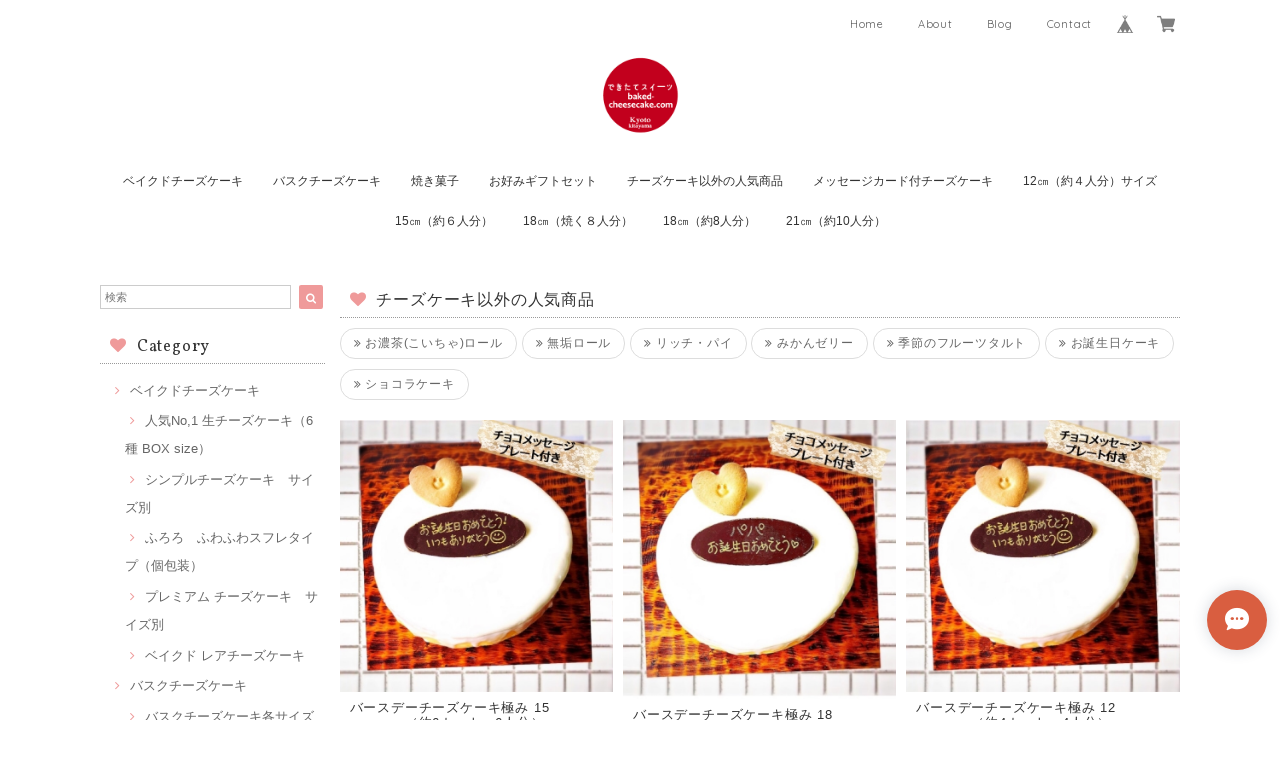

--- FILE ---
content_type: text/html; charset=UTF-8
request_url: https://www.baked-cheesecake.com/categories/410700
body_size: 31862
content:
<!DOCTYPE html>
<html lang="ja">
<head>

<link rel="stylesheet" type="text/css" href="https://cf-baseassets.thebase.in/19cff5233acc0c6b06216500f3603ead/asset/shop/BASEshop-c04794395695aab12cc9.css"/>
<meta charset="UTF-8">
<meta http-equiv="X-UA-Compatible" content="IE=edge">
<meta name="viewport" content="width=device-width, initial-scale=1, maximum-scale=1.0, user-scalable=no">
<meta name="msapplication-tap-highlight" content="no">
<link rel='canonical' href='https://www.baked-cheesecake.com/categories/410700' />


<title>チーズケーキ以外の人気商品 | ベイクドチーズケーキドットコム</title>

<meta name="BASE-Theme-Name" content="Allure">
<meta name="BASE-Theme-Version" content="2.241030">

<link rel='icon' type='image/png' href='//static.thebase.in/favicon.png' />
<link rel='apple-touch-icon' sizes='180x180' href='//static.thebase.in/apple-touch-icon.png' />
<link rel='apple-touch-icon-precomposed' href='//static.thebase.in/apple-touch-icon.png' />

<script src="https://ajax.googleapis.com/ajax/libs/jquery/1.12.4/jquery.min.js"></script>



<link href="https://fonts.googleapis.com/css?family=Vollkorn" rel="stylesheet">
<link rel="stylesheet" href="https://basefile.akamaized.net/dolcevivace-shopselect-net/5a50a137161a5/materialize.min.css" type="text/css">
<link rel="stylesheet" href="//maxcdn.bootstrapcdn.com/font-awesome/4.3.0/css/font-awesome.min.css" type="text/css">
<link rel="stylesheet" href="https://basefile.akamaized.net/dolcevivace-shopselect-net/5a50a0f851072/flickity.min.css" type="text/css">
<link rel="stylesheet" href="/css/shopTemplate/common.css?1769561469977">
<link rel="stylesheet" href="https://basefile.akamaized.net/dolcevivace-shopselect-net/641e49db59c91/dolce.vita.min.css" type="text/css">
<script type='text/javascript' src='https://basefile.akamaized.net/dolcevivace-shopselect-net/5a50a160aed04/flickity.pkgd.min.js'></script>


<meta name="description" content="ベイクドチーズケーキドットコム1999年創業 京都 北山のチーズケーキ専門店です。とは言うものの、当初は京都市左京区一乗寺の圓光寺（えんこうじ）内／ 自宅にてお誕生日ケーキの配達専門店としてスタートし、翌年ベイクドチーズケーキドットコムのネット通販、および知恩寺さん「手づくり市」出店を開始し、5年目に現在の北山にて店舗を構えました。その後、チーズケーキの専門店ながら、百貨店や様々な関係先への販売も含め、生ケーキから焼き菓子まで様々な種類を扱っております。店頭では定番のベイクドチーズケーキはもとより、お誕生日ケーキや季節の新商品を中心に様々な洋菓子を扱っております。できたてのおいしさと風味をお届けするためご予約・ご注文後の製造・発送となりますことをご了承ください。やさしい気持ちになれるおいしさ、どこか昔なつかしいおいしさを求め、20年以上かけて選び抜いた素材をもとに、日々できたてのケーキをご提供しております。ニューヨークチーズケーキのような濃厚で甘みの濃いタイプではありませんので、お好みに応じてお選びください。通販人気の高い商品から、できる範囲で商品をアップしていきますので、時々チェックしてくださいね。ベイクドチーズケーキで幸せなひとときを♪ご覧いただきありがとうございます。お時間の許す限りお楽しみください。ベイクドチーズケーキドットコムパティシエール　古賀みどり" />
<meta name="keywords" content="チーズケーキ以外の人気商品 | ベイクドチーズケーキドットコム,BASE,EC,store,ネットショップ,コマース,作成" />
<meta property="fb:app_id" content="350947278320210" />
<meta property="og:description" content="ベイクドチーズケーキドットコム1999年創業 京都 北山のチーズケーキ専門店です。とは言うものの、当初は京都市左京区一乗寺の圓光寺（えんこうじ）内／ 自宅にてお誕生日ケーキの配達専門店としてスタートし、翌年ベイクドチーズケーキドットコムのネット通販、および知恩寺さん「手づくり市」出店を開始し、5年目に現在の北山にて店舗を構えました。その後、チーズケーキの専門店ながら、百貨店や様々な関係先への販売も含め、生ケーキから焼き菓子まで様々な種類を扱っております。店頭では定番のベイクドチーズケーキはもとより、お誕生日ケーキや季節の新商品を中心に様々な洋菓子を扱っております。できたてのおいしさと風味をお届けするためご予約・ご注文後の製造・発送となりますことをご了承ください。やさしい気持ちになれるおいしさ、どこか昔なつかしいおいしさを求め、20年以上かけて選び抜いた素材をもとに、日々できたてのケーキをご提供しております。ニューヨークチーズケーキのような濃厚で甘みの濃いタイプではありませんので、お好みに応じてお選びください。通販人気の高い商品から、できる範囲で商品をアップしていきますので、時々チェックしてくださいね。ベイクドチーズケーキで幸せなひとときを♪ご覧いただきありがとうございます。お時間の許す限りお楽しみください。ベイクドチーズケーキドットコムパティシエール　古賀みどり" />
<meta property="og:title" content="チーズケーキ以外の人気商品 | ベイクドチーズケーキドットコム powered by BASE" />
<meta property="og:image" content="https://baseec-img-mng.akamaized.net/images/user/logo/5ae8e9121acc4d5d8f19d592a95a6100.png?imformat=generic&q=90&im=Resize,width=1200,height=1200,aspect=fit,type=normal;Crop,width=1200,height=1200,gravity=Center,allowExpansion" />
<meta property="og:url" content="https://www.baked-cheesecake.com/categories/410700" />
<meta property="og:site_name" content="チーズケーキ以外の人気商品 | ベイクドチーズケーキドットコム powered by BASE" />
<meta property="og:type" content="website" />
<meta name="twitter:card" content="summary_large_image" />
		<meta name="twitter:site" content="@BASEec" />
	<meta name="twitter:url" content="https://www.baked-cheesecake.com/categories/410700" />
<meta name="twitter:title" content="チーズケーキ以外の人気商品 | ベイクドチーズケーキドットコム powered by BASE" />
<meta name="twitter:description" content="ベイクドチーズケーキドットコム1999年創業 京都 北山のチーズケーキ専門店です。とは言うものの、当初は京都市左京区一乗寺の圓光寺（えんこうじ）内／ 自宅にてお誕生日ケーキの配達専門店としてスタートし、翌年ベイクドチーズケーキドットコムのネット通販、および知恩寺さん「手づくり市」出店を開始し、5年目に現在の北山にて店舗を構えました。その後、チーズケーキの専門店ながら、百貨店や様々な関係先への販売も含め、生ケーキから焼き菓子まで様々な種類を扱っております。店頭では定番のベイクドチーズケーキはもとより、お誕生日ケーキや季節の新商品を中心に様々な洋菓子を扱っております。できたてのおいしさと風味をお届けするためご予約・ご注文後の製造・発送となりますことをご了承ください。やさしい気持ちになれるおいしさ、どこか昔なつかしいおいしさを求め、20年以上かけて選び抜いた素材をもとに、日々できたてのケーキをご提供しております。ニューヨークチーズケーキのような濃厚で甘みの濃いタイプではありませんので、お好みに応じてお選びください。通販人気の高い商品から、できる範囲で商品をアップしていきますので、時々チェックしてくださいね。ベイクドチーズケーキで幸せなひとときを♪ご覧いただきありがとうございます。お時間の許す限りお楽しみください。ベイクドチーズケーキドットコムパティシエール　古賀みどり" />
<meta name="twitter:image" content="https://baseec-img-mng.akamaized.net/images/user/logo/5ae8e9121acc4d5d8f19d592a95a6100.png?imformat=generic&q=90&im=Resize,width=1200,height=1200,aspect=fit,type=normal;Crop,width=1200,height=1200,gravity=Center,allowExpansion" />





<style type="text/css">
body { 
        background-image: none;
        background-color: #ffffff;
     }
</style>


<link rel="stylesheet" type="text/css" href="/item_label/css/ShopTemplate/style.css?1769561469977">
<script type="text/javascript" src="/item_label/js/ShopTemplate/labelpostion.js?1769561469977"></script>

<style type="text/css">
.dolce_logo_size .logoText,
nav .logoText,
#shopinfo .logoText{
		vertical-align:middle;
    font-size:6 !important;
		color:#333 !important;
	color:#333333 !important;
	font-family:'Varela' , Vollkorn , -apple-system, BlinkMacSystemFont, "Helvetica Neue", "ヒラギノ角ゴ ProN W3", Hiragino Kaku Gothic ProN, Arial, "メイリオ", Meiryo, sans-serif !important;}
footer.page-footer-noitem {
	background-color: #eeeeee;}
a {
	color:#666666;}
a:hover,
a:focus {
	color:#EFAAC5;}
nav ul li a,
.side-nav li a,
#postageOpen{
	color:#666666 !important;}
nav ul li a:hover,
nav ul li a.active,
nav ul li a:hover,
nav ul li a.current-menu-item,
.news-text a:hover{
	color:#EFAAC5 !important;}
@media (max-width: 992px) {
#header .side-nav li a,
#header .side-nav li a:hover{
	color:#333 !important;}
.css-bar, .css-bar:before, .css-bar:after{
	background:#333333;}}
body,
#price-and-purchase .page-price,
#shopBlog .blog_title h2 a,
#shopBlog .blog_title h2 a:hover,
.item .paradis-title,
.item .price,
.news-text a,
.news-text a:hover,
.illegal-report a,
.illegal-report a:hover,
.vivace-postage,
.related-text{
	color:#333333 !important;}
#privacy, #law, .illegal-report a, .illegal-report a:hover{
	color:#333 !important;}
.side-nav .side-nav-arrow a:before,
.side-nav #appsItemCategoryTag a:before,
#sidebar #appsItemCategoryTag a:before,
#sidebar .webicon-about:before,
#sidebar .webicon-blog:before,
#sidebar .webicon-contact:before,
#sidebar .webicon-privacy:before,
#sidebar .webicon-law:before,
#sidebar .webicon-link:before,
.dolce-pointcolor,
.dolce-pointcolor i{
	color:#ef9a9a !important;}
#main-search .item-search-submit,
#sub-search .item-search-submit,
#phone-search .item-search-submit,
#more a {
    background-color:#ef9a9a;}
#shopBlog .maincontainer h2{
	border-left:#ef9a9a solid 4px;}
#price-and-purchase .purchaseButton .purchaseButton__btn,
#price-and-purchase button:focus{
	background: #E53935 !important;
	background:#E53935 !important;}
.attentionbox{
	background-color:#f53b02;
	color:#FFFFFF !important;}
.main-right h1,
#shopContact .contact-header,
#shopPrivacy .contact-header,
#shopLaw .contact-header,
#sidebar h1,
#sidebar h2{
	border-bottom:#999999 dotted 1px;
	background-color:#ffffff;
	color:#333333;
	font-size:16px;
	font-family:Vollkorn , -apple-system, BlinkMacSystemFont, "Helvetica Neue", "ヒラギノ角ゴ ProN W3", Hiragino Kaku Gothic ProN, Arial, "メイリオ", Meiryo, sans-serif !important;}
@media screen and (min-width : 993px) {
#main-cat {
	background-color:#ffffff;
	color:#333333;}
#main-cat #appsItemCategoryTag li{
	border-left:#cccccc solid 1px;  }
#main-cat #appsItemCategoryTag li:last-child{
	border-right:#cccccc solid 1px;}
#main-cat #appsItemCategoryTag li a {
	color:#333333;}
#main-cat #appsItemCategoryTag li a:hover {
	background-color:#fafafa;
	color:#f48fb1;}
#main-cat #appsItemCategoryTag li ul li a {
	background-color:#fafafa;}
#main-cat #appsItemCategoryTag li ul li,
#main-cat #appsItemCategoryTag li ul li:last-child {
	border-left: none !important;
	border-right: none !important;}}
@media only screen and (min-width : 993px) and (max-width : 1189px) {
#main-cat #appsItemCategoryTag li{
	width: auto !important;
	min-width:auto;
	}}
@media screen and (min-width : 1090px) {
#main-cat #appsItemCategoryTag li{
	width: auto !important;
	min-width:auto;
	}}
.attentionbox{
	color:#FFFFFF !important;
	background-color:#f53b02 !important;}
#shopBlog .blog_inner,
#shopContact .inquirySection{
	padding:20px 0 40px 10px !important;}
@media (max-width: 992px) {
#shopBlog .blog_inner,
#shopContact .inquirySection{
	padding:20px 10px 40px 10px !important;}}
#privacy, #law{
	padding-top:0 !important;}
#products{
	padding-top:10px !important;}
@media screen and (max-width: 600px) {
.index-label{
	width:85% !important;
	max-width:85% !important;}
.index-label .label_image{
	height:42px !important;
	width:42px !important;}
.label_image {
	top: -7px;
	left: -19px;}}
.item .sale-price,
#price-and-purchase .page-sale-price,
.item .soldout,
#price-and-purchase .page-soldout,
.gallery .gallery-soldout,
.flex-wrapper .gallery-soldout{
	color:#E53935}
.item .sale-rate,
#price-and-purchase .page-sale-rate{
	color:#E53935;
	border: solid 1px #E53935}
@media screen and (min-width : 993px) {
#main-cat #appsItemCategoryTag li,
#main-cat #appsItemCategoryTag li:first-child{
	border-left: none !important;
	border-right: none !important}}
.item .dolce-comingsoon{
	color:#00C7B6;
	border: solid 1px #00C7B6;}
#price-and-purchase .dolce-comingsoon{
	color:#00C7B6;
	border: solid 1px #00C7B6;}
#price-and-purchase .page-attention .salesPeriod--term,
#price-and-purchase .page-attention .salesPeriod--willStart,
#price-and-purchase .page-attention .salesPeriod--finish{
	color:#00C7B6;}
.item .dolce-preorder,
.preOrder .preOrder__data{
	color:#000000;}
.preOrder .preOrder__label{
	border: solid 1px #000000;
	color:#000000;}
@media screen and (min-width : 481px) {
.msg_startButton{bottom:70px !important;right: 1% !important;}}
.appsItemDetailCustomTag_heading{
	color:#333333 !important;}
.appsItemDetailCustomTag_description{
	font-size:inherit !important;
	color:#333333 !important;}
.baseCarouselCaption{
	visibility:visible !important;}
#price-and-purchase .dolce-takeout{
	color:#ff9800;
	border: solid 1px #ff9800;}
#price-and-purchase .takeout{
	color:#ff9800 !important;}
#price-and-purchase .dolce-lottery{
	color:#E53935;
	border: solid 1px #E53935;}
#price-and-purchase .lottery,
#price-and-purchase .lottery p{
	color:#E53935 !important;}
.page-price .so-color,
.item .desc,
.item .soldout-price{
	color:#333333;}
#itemSelect .itemOption__caption--error{
	color:#E53935;}
#price-and-purchase label{
	color:#333333;}
#price-and-purchase button:disabled {
	background:#e0e0e0 !important;}
#sidebar .webicon-star:before{
	color:#ef9a9a !important}
.communityMain .communityTitle {
	color:#333333 !important;}
.communityMain .communityModalTextNotice {
	color:#666666 !important;}
.communityMain .communityItems .communityItem .communityItemLabelBlock.preOrder {
 border:1px solid #000000 !important;
 color:#000000 !important;}
#price-and-purchase .purchaseButton .purchaseButton__btn--disabled{
	background:#ccc !important;
	opacity:1 !important;}
.purchaseButtonModal__title,
.purchaseButtonModal__informationText{
	margin-bottom:0;}
.purchaseButtonModal__input{
	box-sizing: border-box !important;}
@media (min-width: 993px) {
.purchaseButton button{
	margin-left:0 !important;}
.purchaseButton__btn--requestRestockMail{
	max-width:240px;
	margin-left:0 !important;}}
@media screen and (max-width: 600px) {
#itemSelect select{
  margin: 0 !important;}}
.ageVerificationWarning{
  font-size: 1.9rem !important;
  line-height: 2.2rem !important;
  color: #333333 !important;}
.purchaseButtonModal__inputAreaLabel,
.purchaseButtonModal__ageVerificationWarningText{
  color: #333 !important;}
@media screen and (max-width: 480px) {
footer.page-footer-noitem .footer-copyright {
padding-bottom:70px;}}
.communityBox .button__purchase {
  margin: 0 auto !important;}
.side-social li img{
	background-color: #fff;
	padding: 3px;
	border-radius: 3px;}
.side-social li{
	margin:0 5px !important; }

/* お知らせバナーApp */

/* メールマガジンApp */

/* メンバーシップApp */

.bnplBanner {
  padding: 8px 12px !important;
  margin-top: 5px !important;
}

html {
  visibility: hidden;}
html.wf-active,
html.loading-delay {
    visibility: visible;}


</style>

<script type="text/javascript">
  WebFontConfig = {
   google: { families: [ 'Tangerine::latin', 'Damion::latin', 'Cinzel::latin', 'Lato::latin', 'Quicksand::latin', 'BenchNine::latin', 'UnifrakturMaguntia::latin' ] }
  };
  (function() {
   var wf = document.createElement('script');
    wf.src = ('https:' == document.location.protocol ? 'https' : 'http') +
'://ajax.googleapis.com/ajax/libs/webfont/1/webfont.js';
    wf.type = 'text/javascript';
    wf.async = 'true';
    var s = document.getElementsByTagName('script')[0];
    s.parentNode.insertBefore(wf, s);
 })();
</script>

<script type="text/javascript">
	var _gaq = _gaq || [];
	var gtag = gtag || function(){};
</script>
			<script>
window.dataLayer = window.dataLayer || [];
window.dataLayer.push({

	
						'shopTheme': "market_dolcevivace-shopselect-net_5a55bfbf47f52",
		
				'shopId': "midoricake-base-ec",

				
				
				
	
		});
</script>


<!-- Google Tag Manager for thebase.in-->
<noscript><iframe src="//www.googletagmanager.com/ns.html?id=GTM-K652NBTK"
height="0" width="0" style="display:none;visibility:hidden"></iframe></noscript>
<script>(function(w,d,s,l,i){w[l]=w[l]||[];w[l].push({'gtm.start':
new Date().getTime(),event:'gtm.js'});var f=d.getElementsByTagName(s)[0],
j=d.createElement(s),dl=l!='dataLayer'?'&l='+l:'';j.async=true;j.src=
'//www.googletagmanager.com/gtm.js?id='+i+dl;f.parentNode.insertBefore(j,f);
})(window,document,'script','dataLayer','GTM-K652NBTK');</script>
<!-- End Google Tag Manager -->

<script type="text/javascript">


</script>

	







<meta name="cot:primaryColor" content="#000000"><meta name="cot:accentColor" content="#000000"><meta name="cot:textColor" content="#000000"><meta name="cot:lightTextColor" content="#ffffff"><meta name="cot:complementaryColor" content="#d95e40"><meta name="cot:titleColor" content="#000000">

	

	<script type="text/javascript">
		;window.NREUM||(NREUM={});NREUM.init={distributed_tracing:{enabled:true},privacy:{cookies_enabled:true},ajax:{deny_list:["bam.nr-data.net"]}};

		;NREUM.loader_config={accountID:"2907216",trustKey:"2804831",agentID:"663072695",licenseKey:"NRJS-4c41e18b2dabf750af0",applicationID:"663072695"}
		;NREUM.info={beacon:"bam.nr-data.net",errorBeacon:"bam.nr-data.net",licenseKey:"NRJS-4c41e18b2dabf750af0",applicationID:"663072695",sa:1}

		;/*! For license information please see nr-loader-spa-1.236.0.min.js.LICENSE.txt */
		(()=>{"use strict";var e,t,r={5763:(e,t,r)=>{r.d(t,{P_:()=>l,Mt:()=>g,C5:()=>s,DL:()=>v,OP:()=>T,lF:()=>D,Yu:()=>y,Dg:()=>h,CX:()=>c,GE:()=>b,sU:()=>_});var n=r(8632),i=r(9567);const o={beacon:n.ce.beacon,errorBeacon:n.ce.errorBeacon,licenseKey:void 0,applicationID:void 0,sa:void 0,queueTime:void 0,applicationTime:void 0,ttGuid:void 0,user:void 0,account:void 0,product:void 0,extra:void 0,jsAttributes:{},userAttributes:void 0,atts:void 0,transactionName:void 0,tNamePlain:void 0},a={};function s(e){if(!e)throw new Error("All info objects require an agent identifier!");if(!a[e])throw new Error("Info for ".concat(e," was never set"));return a[e]}function c(e,t){if(!e)throw new Error("All info objects require an agent identifier!");a[e]=(0,i.D)(t,o),(0,n.Qy)(e,a[e],"info")}var u=r(7056);const d=()=>{const e={blockSelector:"[data-nr-block]",maskInputOptions:{password:!0}};return{allow_bfcache:!0,privacy:{cookies_enabled:!0},ajax:{deny_list:void 0,enabled:!0,harvestTimeSeconds:10},distributed_tracing:{enabled:void 0,exclude_newrelic_header:void 0,cors_use_newrelic_header:void 0,cors_use_tracecontext_headers:void 0,allowed_origins:void 0},session:{domain:void 0,expiresMs:u.oD,inactiveMs:u.Hb},ssl:void 0,obfuscate:void 0,jserrors:{enabled:!0,harvestTimeSeconds:10},metrics:{enabled:!0},page_action:{enabled:!0,harvestTimeSeconds:30},page_view_event:{enabled:!0},page_view_timing:{enabled:!0,harvestTimeSeconds:30,long_task:!1},session_trace:{enabled:!0,harvestTimeSeconds:10},harvest:{tooManyRequestsDelay:60},session_replay:{enabled:!1,harvestTimeSeconds:60,sampleRate:.1,errorSampleRate:.1,maskTextSelector:"*",maskAllInputs:!0,get blockClass(){return"nr-block"},get ignoreClass(){return"nr-ignore"},get maskTextClass(){return"nr-mask"},get blockSelector(){return e.blockSelector},set blockSelector(t){e.blockSelector+=",".concat(t)},get maskInputOptions(){return e.maskInputOptions},set maskInputOptions(t){e.maskInputOptions={...t,password:!0}}},spa:{enabled:!0,harvestTimeSeconds:10}}},f={};function l(e){if(!e)throw new Error("All configuration objects require an agent identifier!");if(!f[e])throw new Error("Configuration for ".concat(e," was never set"));return f[e]}function h(e,t){if(!e)throw new Error("All configuration objects require an agent identifier!");f[e]=(0,i.D)(t,d()),(0,n.Qy)(e,f[e],"config")}function g(e,t){if(!e)throw new Error("All configuration objects require an agent identifier!");var r=l(e);if(r){for(var n=t.split("."),i=0;i<n.length-1;i++)if("object"!=typeof(r=r[n[i]]))return;r=r[n[n.length-1]]}return r}const p={accountID:void 0,trustKey:void 0,agentID:void 0,licenseKey:void 0,applicationID:void 0,xpid:void 0},m={};function v(e){if(!e)throw new Error("All loader-config objects require an agent identifier!");if(!m[e])throw new Error("LoaderConfig for ".concat(e," was never set"));return m[e]}function b(e,t){if(!e)throw new Error("All loader-config objects require an agent identifier!");m[e]=(0,i.D)(t,p),(0,n.Qy)(e,m[e],"loader_config")}const y=(0,n.mF)().o;var w=r(385),x=r(6818);const A={buildEnv:x.Re,bytesSent:{},queryBytesSent:{},customTransaction:void 0,disabled:!1,distMethod:x.gF,isolatedBacklog:!1,loaderType:void 0,maxBytes:3e4,offset:Math.floor(w._A?.performance?.timeOrigin||w._A?.performance?.timing?.navigationStart||Date.now()),onerror:void 0,origin:""+w._A.location,ptid:void 0,releaseIds:{},session:void 0,xhrWrappable:"function"==typeof w._A.XMLHttpRequest?.prototype?.addEventListener,version:x.q4},E={};function T(e){if(!e)throw new Error("All runtime objects require an agent identifier!");if(!E[e])throw new Error("Runtime for ".concat(e," was never set"));return E[e]}function _(e,t){if(!e)throw new Error("All runtime objects require an agent identifier!");E[e]=(0,i.D)(t,A),(0,n.Qy)(e,E[e],"runtime")}function D(e){return function(e){try{const t=s(e);return!!t.licenseKey&&!!t.errorBeacon&&!!t.applicationID}catch(e){return!1}}(e)}},9567:(e,t,r)=>{r.d(t,{D:()=>i});var n=r(50);function i(e,t){try{if(!e||"object"!=typeof e)return(0,n.Z)("Setting a Configurable requires an object as input");if(!t||"object"!=typeof t)return(0,n.Z)("Setting a Configurable requires a model to set its initial properties");const r=Object.create(Object.getPrototypeOf(t),Object.getOwnPropertyDescriptors(t)),o=0===Object.keys(r).length?e:r;for(let a in o)if(void 0!==e[a])try{"object"==typeof e[a]&&"object"==typeof t[a]?r[a]=i(e[a],t[a]):r[a]=e[a]}catch(e){(0,n.Z)("An error occurred while setting a property of a Configurable",e)}return r}catch(e){(0,n.Z)("An error occured while setting a Configurable",e)}}},6818:(e,t,r)=>{r.d(t,{Re:()=>i,gF:()=>o,q4:()=>n});const n="1.236.0",i="PROD",o="CDN"},385:(e,t,r)=>{r.d(t,{FN:()=>a,IF:()=>u,Nk:()=>f,Tt:()=>s,_A:()=>o,il:()=>n,pL:()=>c,v6:()=>i,w1:()=>d});const n="undefined"!=typeof window&&!!window.document,i="undefined"!=typeof WorkerGlobalScope&&("undefined"!=typeof self&&self instanceof WorkerGlobalScope&&self.navigator instanceof WorkerNavigator||"undefined"!=typeof globalThis&&globalThis instanceof WorkerGlobalScope&&globalThis.navigator instanceof WorkerNavigator),o=n?window:"undefined"!=typeof WorkerGlobalScope&&("undefined"!=typeof self&&self instanceof WorkerGlobalScope&&self||"undefined"!=typeof globalThis&&globalThis instanceof WorkerGlobalScope&&globalThis),a=""+o?.location,s=/iPad|iPhone|iPod/.test(navigator.userAgent),c=s&&"undefined"==typeof SharedWorker,u=(()=>{const e=navigator.userAgent.match(/Firefox[/\s](\d+\.\d+)/);return Array.isArray(e)&&e.length>=2?+e[1]:0})(),d=Boolean(n&&window.document.documentMode),f=!!navigator.sendBeacon},1117:(e,t,r)=>{r.d(t,{w:()=>o});var n=r(50);const i={agentIdentifier:"",ee:void 0};class o{constructor(e){try{if("object"!=typeof e)return(0,n.Z)("shared context requires an object as input");this.sharedContext={},Object.assign(this.sharedContext,i),Object.entries(e).forEach((e=>{let[t,r]=e;Object.keys(i).includes(t)&&(this.sharedContext[t]=r)}))}catch(e){(0,n.Z)("An error occured while setting SharedContext",e)}}}},8e3:(e,t,r)=>{r.d(t,{L:()=>d,R:()=>c});var n=r(2177),i=r(1284),o=r(4322),a=r(3325);const s={};function c(e,t){const r={staged:!1,priority:a.p[t]||0};u(e),s[e].get(t)||s[e].set(t,r)}function u(e){e&&(s[e]||(s[e]=new Map))}function d(){let e=arguments.length>0&&void 0!==arguments[0]?arguments[0]:"",t=arguments.length>1&&void 0!==arguments[1]?arguments[1]:"feature";if(u(e),!e||!s[e].get(t))return a(t);s[e].get(t).staged=!0;const r=[...s[e]];function a(t){const r=e?n.ee.get(e):n.ee,a=o.X.handlers;if(r.backlog&&a){var s=r.backlog[t],c=a[t];if(c){for(var u=0;s&&u<s.length;++u)f(s[u],c);(0,i.D)(c,(function(e,t){(0,i.D)(t,(function(t,r){r[0].on(e,r[1])}))}))}delete a[t],r.backlog[t]=null,r.emit("drain-"+t,[])}}r.every((e=>{let[t,r]=e;return r.staged}))&&(r.sort(((e,t)=>e[1].priority-t[1].priority)),r.forEach((e=>{let[t]=e;a(t)})))}function f(e,t){var r=e[1];(0,i.D)(t[r],(function(t,r){var n=e[0];if(r[0]===n){var i=r[1],o=e[3],a=e[2];i.apply(o,a)}}))}},2177:(e,t,r)=>{r.d(t,{c:()=>f,ee:()=>u});var n=r(8632),i=r(2210),o=r(1284),a=r(5763),s="nr@context";let c=(0,n.fP)();var u;function d(){}function f(e){return(0,i.X)(e,s,l)}function l(){return new d}function h(){u.aborted=!0,u.backlog={}}c.ee?u=c.ee:(u=function e(t,r){var n={},c={},f={},g=!1;try{g=16===r.length&&(0,a.OP)(r).isolatedBacklog}catch(e){}var p={on:b,addEventListener:b,removeEventListener:y,emit:v,get:x,listeners:w,context:m,buffer:A,abort:h,aborted:!1,isBuffering:E,debugId:r,backlog:g?{}:t&&"object"==typeof t.backlog?t.backlog:{}};return p;function m(e){return e&&e instanceof d?e:e?(0,i.X)(e,s,l):l()}function v(e,r,n,i,o){if(!1!==o&&(o=!0),!u.aborted||i){t&&o&&t.emit(e,r,n);for(var a=m(n),s=w(e),d=s.length,f=0;f<d;f++)s[f].apply(a,r);var l=T()[c[e]];return l&&l.push([p,e,r,a]),a}}function b(e,t){n[e]=w(e).concat(t)}function y(e,t){var r=n[e];if(r)for(var i=0;i<r.length;i++)r[i]===t&&r.splice(i,1)}function w(e){return n[e]||[]}function x(t){return f[t]=f[t]||e(p,t)}function A(e,t){var r=T();p.aborted||(0,o.D)(e,(function(e,n){t=t||"feature",c[n]=t,t in r||(r[t]=[])}))}function E(e){return!!T()[c[e]]}function T(){return p.backlog}}(void 0,"globalEE"),c.ee=u)},5546:(e,t,r)=>{r.d(t,{E:()=>n,p:()=>i});var n=r(2177).ee.get("handle");function i(e,t,r,i,o){o?(o.buffer([e],i),o.emit(e,t,r)):(n.buffer([e],i),n.emit(e,t,r))}},4322:(e,t,r)=>{r.d(t,{X:()=>o});var n=r(5546);o.on=a;var i=o.handlers={};function o(e,t,r,o){a(o||n.E,i,e,t,r)}function a(e,t,r,i,o){o||(o="feature"),e||(e=n.E);var a=t[o]=t[o]||{};(a[r]=a[r]||[]).push([e,i])}},3239:(e,t,r)=>{r.d(t,{bP:()=>s,iz:()=>c,m$:()=>a});var n=r(385);let i=!1,o=!1;try{const e={get passive(){return i=!0,!1},get signal(){return o=!0,!1}};n._A.addEventListener("test",null,e),n._A.removeEventListener("test",null,e)}catch(e){}function a(e,t){return i||o?{capture:!!e,passive:i,signal:t}:!!e}function s(e,t){let r=arguments.length>2&&void 0!==arguments[2]&&arguments[2],n=arguments.length>3?arguments[3]:void 0;window.addEventListener(e,t,a(r,n))}function c(e,t){let r=arguments.length>2&&void 0!==arguments[2]&&arguments[2],n=arguments.length>3?arguments[3]:void 0;document.addEventListener(e,t,a(r,n))}},4402:(e,t,r)=>{r.d(t,{Ht:()=>u,M:()=>c,Rl:()=>a,ky:()=>s});var n=r(385);const i="xxxxxxxx-xxxx-4xxx-yxxx-xxxxxxxxxxxx";function o(e,t){return e?15&e[t]:16*Math.random()|0}function a(){const e=n._A?.crypto||n._A?.msCrypto;let t,r=0;return e&&e.getRandomValues&&(t=e.getRandomValues(new Uint8Array(31))),i.split("").map((e=>"x"===e?o(t,++r).toString(16):"y"===e?(3&o()|8).toString(16):e)).join("")}function s(e){const t=n._A?.crypto||n._A?.msCrypto;let r,i=0;t&&t.getRandomValues&&(r=t.getRandomValues(new Uint8Array(31)));const a=[];for(var s=0;s<e;s++)a.push(o(r,++i).toString(16));return a.join("")}function c(){return s(16)}function u(){return s(32)}},7056:(e,t,r)=>{r.d(t,{Bq:()=>n,Hb:()=>o,oD:()=>i});const n="NRBA",i=144e5,o=18e5},7894:(e,t,r)=>{function n(){return Math.round(performance.now())}r.d(t,{z:()=>n})},7243:(e,t,r)=>{r.d(t,{e:()=>o});var n=r(385),i={};function o(e){if(e in i)return i[e];if(0===(e||"").indexOf("data:"))return{protocol:"data"};let t;var r=n._A?.location,o={};if(n.il)t=document.createElement("a"),t.href=e;else try{t=new URL(e,r.href)}catch(e){return o}o.port=t.port;var a=t.href.split("://");!o.port&&a[1]&&(o.port=a[1].split("/")[0].split("@").pop().split(":")[1]),o.port&&"0"!==o.port||(o.port="https"===a[0]?"443":"80"),o.hostname=t.hostname||r.hostname,o.pathname=t.pathname,o.protocol=a[0],"/"!==o.pathname.charAt(0)&&(o.pathname="/"+o.pathname);var s=!t.protocol||":"===t.protocol||t.protocol===r.protocol,c=t.hostname===r.hostname&&t.port===r.port;return o.sameOrigin=s&&(!t.hostname||c),"/"===o.pathname&&(i[e]=o),o}},50:(e,t,r)=>{function n(e,t){"function"==typeof console.warn&&(console.warn("New Relic: ".concat(e)),t&&console.warn(t))}r.d(t,{Z:()=>n})},2587:(e,t,r)=>{r.d(t,{N:()=>c,T:()=>u});var n=r(2177),i=r(5546),o=r(8e3),a=r(3325);const s={stn:[a.D.sessionTrace],err:[a.D.jserrors,a.D.metrics],ins:[a.D.pageAction],spa:[a.D.spa],sr:[a.D.sessionReplay,a.D.sessionTrace]};function c(e,t){const r=n.ee.get(t);e&&"object"==typeof e&&(Object.entries(e).forEach((e=>{let[t,n]=e;void 0===u[t]&&(s[t]?s[t].forEach((e=>{n?(0,i.p)("feat-"+t,[],void 0,e,r):(0,i.p)("block-"+t,[],void 0,e,r),(0,i.p)("rumresp-"+t,[Boolean(n)],void 0,e,r)})):n&&(0,i.p)("feat-"+t,[],void 0,void 0,r),u[t]=Boolean(n))})),Object.keys(s).forEach((e=>{void 0===u[e]&&(s[e]?.forEach((t=>(0,i.p)("rumresp-"+e,[!1],void 0,t,r))),u[e]=!1)})),(0,o.L)(t,a.D.pageViewEvent))}const u={}},2210:(e,t,r)=>{r.d(t,{X:()=>i});var n=Object.prototype.hasOwnProperty;function i(e,t,r){if(n.call(e,t))return e[t];var i=r();if(Object.defineProperty&&Object.keys)try{return Object.defineProperty(e,t,{value:i,writable:!0,enumerable:!1}),i}catch(e){}return e[t]=i,i}},1284:(e,t,r)=>{r.d(t,{D:()=>n});const n=(e,t)=>Object.entries(e||{}).map((e=>{let[r,n]=e;return t(r,n)}))},4351:(e,t,r)=>{r.d(t,{P:()=>o});var n=r(2177);const i=()=>{const e=new WeakSet;return(t,r)=>{if("object"==typeof r&&null!==r){if(e.has(r))return;e.add(r)}return r}};function o(e){try{return JSON.stringify(e,i())}catch(e){try{n.ee.emit("internal-error",[e])}catch(e){}}}},3960:(e,t,r)=>{r.d(t,{K:()=>a,b:()=>o});var n=r(3239);function i(){return"undefined"==typeof document||"complete"===document.readyState}function o(e,t){if(i())return e();(0,n.bP)("load",e,t)}function a(e){if(i())return e();(0,n.iz)("DOMContentLoaded",e)}},8632:(e,t,r)=>{r.d(t,{EZ:()=>u,Qy:()=>c,ce:()=>o,fP:()=>a,gG:()=>d,mF:()=>s});var n=r(7894),i=r(385);const o={beacon:"bam.nr-data.net",errorBeacon:"bam.nr-data.net"};function a(){return i._A.NREUM||(i._A.NREUM={}),void 0===i._A.newrelic&&(i._A.newrelic=i._A.NREUM),i._A.NREUM}function s(){let e=a();return e.o||(e.o={ST:i._A.setTimeout,SI:i._A.setImmediate,CT:i._A.clearTimeout,XHR:i._A.XMLHttpRequest,REQ:i._A.Request,EV:i._A.Event,PR:i._A.Promise,MO:i._A.MutationObserver,FETCH:i._A.fetch}),e}function c(e,t,r){let i=a();const o=i.initializedAgents||{},s=o[e]||{};return Object.keys(s).length||(s.initializedAt={ms:(0,n.z)(),date:new Date}),i.initializedAgents={...o,[e]:{...s,[r]:t}},i}function u(e,t){a()[e]=t}function d(){return function(){let e=a();const t=e.info||{};e.info={beacon:o.beacon,errorBeacon:o.errorBeacon,...t}}(),function(){let e=a();const t=e.init||{};e.init={...t}}(),s(),function(){let e=a();const t=e.loader_config||{};e.loader_config={...t}}(),a()}},7956:(e,t,r)=>{r.d(t,{N:()=>i});var n=r(3239);function i(e){let t=arguments.length>1&&void 0!==arguments[1]&&arguments[1],r=arguments.length>2?arguments[2]:void 0,i=arguments.length>3?arguments[3]:void 0;return void(0,n.iz)("visibilitychange",(function(){if(t)return void("hidden"==document.visibilityState&&e());e(document.visibilityState)}),r,i)}},1214:(e,t,r)=>{r.d(t,{em:()=>v,u5:()=>N,QU:()=>S,_L:()=>I,Gm:()=>L,Lg:()=>M,gy:()=>U,BV:()=>Q,Kf:()=>ee});var n=r(2177);const i="nr@original";var o=Object.prototype.hasOwnProperty,a=!1;function s(e,t){return e||(e=n.ee),r.inPlace=function(e,t,n,i,o){n||(n="");var a,s,c,u="-"===n.charAt(0);for(c=0;c<t.length;c++)d(a=e[s=t[c]])||(e[s]=r(a,u?s+n:n,i,s,o))},r.flag=i,r;function r(t,r,n,a,s){return d(t)?t:(r||(r=""),nrWrapper[i]=t,u(t,nrWrapper,e),nrWrapper);function nrWrapper(){var i,u,d,f;try{u=this,i=[...arguments],d="function"==typeof n?n(i,u):n||{}}catch(t){c([t,"",[i,u,a],d],e)}o(r+"start",[i,u,a],d,s);try{return f=t.apply(u,i)}catch(e){throw o(r+"err",[i,u,e],d,s),e}finally{o(r+"end",[i,u,f],d,s)}}}function o(r,n,i,o){if(!a||t){var s=a;a=!0;try{e.emit(r,n,i,t,o)}catch(t){c([t,r,n,i],e)}a=s}}}function c(e,t){t||(t=n.ee);try{t.emit("internal-error",e)}catch(e){}}function u(e,t,r){if(Object.defineProperty&&Object.keys)try{return Object.keys(e).forEach((function(r){Object.defineProperty(t,r,{get:function(){return e[r]},set:function(t){return e[r]=t,t}})})),t}catch(e){c([e],r)}for(var n in e)o.call(e,n)&&(t[n]=e[n]);return t}function d(e){return!(e&&e instanceof Function&&e.apply&&!e[i])}var f=r(2210),l=r(385);const h={},g=XMLHttpRequest,p="addEventListener",m="removeEventListener";function v(e){var t=function(e){return(e||n.ee).get("events")}(e);if(h[t.debugId]++)return t;h[t.debugId]=1;var r=s(t,!0);function i(e){r.inPlace(e,[p,m],"-",o)}function o(e,t){return e[1]}return"getPrototypeOf"in Object&&(l.il&&b(document,i),b(l._A,i),b(g.prototype,i)),t.on(p+"-start",(function(e,t){var n=e[1];if(null!==n&&("function"==typeof n||"object"==typeof n)){var i=(0,f.X)(n,"nr@wrapped",(function(){var e={object:function(){if("function"!=typeof n.handleEvent)return;return n.handleEvent.apply(n,arguments)},function:n}[typeof n];return e?r(e,"fn-",null,e.name||"anonymous"):n}));this.wrapped=e[1]=i}})),t.on(m+"-start",(function(e){e[1]=this.wrapped||e[1]})),t}function b(e,t){let r=e;for(;"object"==typeof r&&!Object.prototype.hasOwnProperty.call(r,p);)r=Object.getPrototypeOf(r);for(var n=arguments.length,i=new Array(n>2?n-2:0),o=2;o<n;o++)i[o-2]=arguments[o];r&&t(r,...i)}var y="fetch-",w=y+"body-",x=["arrayBuffer","blob","json","text","formData"],A=l._A.Request,E=l._A.Response,T="prototype",_="nr@context";const D={};function N(e){const t=function(e){return(e||n.ee).get("fetch")}(e);if(!(A&&E&&l._A.fetch))return t;if(D[t.debugId]++)return t;function r(e,r,n){var i=e[r];"function"==typeof i&&(e[r]=function(){var e,r=[...arguments],o={};t.emit(n+"before-start",[r],o),o[_]&&o[_].dt&&(e=o[_].dt);var a=i.apply(this,r);return t.emit(n+"start",[r,e],a),a.then((function(e){return t.emit(n+"end",[null,e],a),e}),(function(e){throw t.emit(n+"end",[e],a),e}))})}return D[t.debugId]=1,x.forEach((e=>{r(A[T],e,w),r(E[T],e,w)})),r(l._A,"fetch",y),t.on(y+"end",(function(e,r){var n=this;if(r){var i=r.headers.get("content-length");null!==i&&(n.rxSize=i),t.emit(y+"done",[null,r],n)}else t.emit(y+"done",[e],n)})),t}const O={},j=["pushState","replaceState"];function S(e){const t=function(e){return(e||n.ee).get("history")}(e);return!l.il||O[t.debugId]++||(O[t.debugId]=1,s(t).inPlace(window.history,j,"-")),t}var P=r(3239);const C={},R=["appendChild","insertBefore","replaceChild"];function I(e){const t=function(e){return(e||n.ee).get("jsonp")}(e);if(!l.il||C[t.debugId])return t;C[t.debugId]=!0;var r=s(t),i=/[?&](?:callback|cb)=([^&#]+)/,o=/(.*)\.([^.]+)/,a=/^(\w+)(\.|$)(.*)$/;function c(e,t){var r=e.match(a),n=r[1],i=r[3];return i?c(i,t[n]):t[n]}return r.inPlace(Node.prototype,R,"dom-"),t.on("dom-start",(function(e){!function(e){if(!e||"string"!=typeof e.nodeName||"script"!==e.nodeName.toLowerCase())return;if("function"!=typeof e.addEventListener)return;var n=(a=e.src,s=a.match(i),s?s[1]:null);var a,s;if(!n)return;var u=function(e){var t=e.match(o);if(t&&t.length>=3)return{key:t[2],parent:c(t[1],window)};return{key:e,parent:window}}(n);if("function"!=typeof u.parent[u.key])return;var d={};function f(){t.emit("jsonp-end",[],d),e.removeEventListener("load",f,(0,P.m$)(!1)),e.removeEventListener("error",l,(0,P.m$)(!1))}function l(){t.emit("jsonp-error",[],d),t.emit("jsonp-end",[],d),e.removeEventListener("load",f,(0,P.m$)(!1)),e.removeEventListener("error",l,(0,P.m$)(!1))}r.inPlace(u.parent,[u.key],"cb-",d),e.addEventListener("load",f,(0,P.m$)(!1)),e.addEventListener("error",l,(0,P.m$)(!1)),t.emit("new-jsonp",[e.src],d)}(e[0])})),t}var k=r(5763);const H={};function L(e){const t=function(e){return(e||n.ee).get("mutation")}(e);if(!l.il||H[t.debugId])return t;H[t.debugId]=!0;var r=s(t),i=k.Yu.MO;return i&&(window.MutationObserver=function(e){return this instanceof i?new i(r(e,"fn-")):i.apply(this,arguments)},MutationObserver.prototype=i.prototype),t}const z={};function M(e){const t=function(e){return(e||n.ee).get("promise")}(e);if(z[t.debugId])return t;z[t.debugId]=!0;var r=n.c,o=s(t),a=k.Yu.PR;return a&&function(){function e(r){var n=t.context(),i=o(r,"executor-",n,null,!1);const s=Reflect.construct(a,[i],e);return t.context(s).getCtx=function(){return n},s}l._A.Promise=e,Object.defineProperty(e,"name",{value:"Promise"}),e.toString=function(){return a.toString()},Object.setPrototypeOf(e,a),["all","race"].forEach((function(r){const n=a[r];e[r]=function(e){let i=!1;[...e||[]].forEach((e=>{this.resolve(e).then(a("all"===r),a(!1))}));const o=n.apply(this,arguments);return o;function a(e){return function(){t.emit("propagate",[null,!i],o,!1,!1),i=i||!e}}}})),["resolve","reject"].forEach((function(r){const n=a[r];e[r]=function(e){const r=n.apply(this,arguments);return e!==r&&t.emit("propagate",[e,!0],r,!1,!1),r}})),e.prototype=a.prototype;const n=a.prototype.then;a.prototype.then=function(){var e=this,i=r(e);i.promise=e;for(var a=arguments.length,s=new Array(a),c=0;c<a;c++)s[c]=arguments[c];s[0]=o(s[0],"cb-",i,null,!1),s[1]=o(s[1],"cb-",i,null,!1);const u=n.apply(this,s);return i.nextPromise=u,t.emit("propagate",[e,!0],u,!1,!1),u},a.prototype.then[i]=n,t.on("executor-start",(function(e){e[0]=o(e[0],"resolve-",this,null,!1),e[1]=o(e[1],"resolve-",this,null,!1)})),t.on("executor-err",(function(e,t,r){e[1](r)})),t.on("cb-end",(function(e,r,n){t.emit("propagate",[n,!0],this.nextPromise,!1,!1)})),t.on("propagate",(function(e,r,n){this.getCtx&&!r||(this.getCtx=function(){if(e instanceof Promise)var r=t.context(e);return r&&r.getCtx?r.getCtx():this})}))}(),t}const B={},F="requestAnimationFrame";function U(e){const t=function(e){return(e||n.ee).get("raf")}(e);if(!l.il||B[t.debugId]++)return t;B[t.debugId]=1;var r=s(t);return r.inPlace(window,[F],"raf-"),t.on("raf-start",(function(e){e[0]=r(e[0],"fn-")})),t}const q={},G="setTimeout",V="setInterval",X="clearTimeout",W="-start",Z="-",$=[G,"setImmediate",V,X,"clearImmediate"];function Q(e){const t=function(e){return(e||n.ee).get("timer")}(e);if(q[t.debugId]++)return t;q[t.debugId]=1;var r=s(t);return r.inPlace(l._A,$.slice(0,2),G+Z),r.inPlace(l._A,$.slice(2,3),V+Z),r.inPlace(l._A,$.slice(3),X+Z),t.on(V+W,(function(e,t,n){e[0]=r(e[0],"fn-",null,n)})),t.on(G+W,(function(e,t,n){this.method=n,this.timerDuration=isNaN(e[1])?0:+e[1],e[0]=r(e[0],"fn-",this,n)})),t}var Y=r(50);const K={},J=["open","send"];function ee(e){var t=e||n.ee;const r=function(e){return(e||n.ee).get("xhr")}(t);if(K[r.debugId]++)return r;K[r.debugId]=1,v(t);var i=s(r),o=k.Yu.XHR,a=k.Yu.MO,c=k.Yu.PR,u=k.Yu.SI,d="readystatechange",f=["onload","onerror","onabort","onloadstart","onloadend","onprogress","ontimeout"],h=[],g=l._A.XMLHttpRequest.listeners,p=l._A.XMLHttpRequest=function(e){var t=new o(e);function n(){try{r.emit("new-xhr",[t],t),t.addEventListener(d,b,(0,P.m$)(!1))}catch(e){(0,Y.Z)("An error occured while intercepting XHR",e);try{r.emit("internal-error",[e])}catch(e){}}}return this.listeners=g?[...g,n]:[n],this.listeners.forEach((e=>e())),t};function m(e,t){i.inPlace(t,["onreadystatechange"],"fn-",E)}function b(){var e=this,t=r.context(e);e.readyState>3&&!t.resolved&&(t.resolved=!0,r.emit("xhr-resolved",[],e)),i.inPlace(e,f,"fn-",E)}if(function(e,t){for(var r in e)t[r]=e[r]}(o,p),p.prototype=o.prototype,i.inPlace(p.prototype,J,"-xhr-",E),r.on("send-xhr-start",(function(e,t){m(e,t),function(e){h.push(e),a&&(y?y.then(A):u?u(A):(w=-w,x.data=w))}(t)})),r.on("open-xhr-start",m),a){var y=c&&c.resolve();if(!u&&!c){var w=1,x=document.createTextNode(w);new a(A).observe(x,{characterData:!0})}}else t.on("fn-end",(function(e){e[0]&&e[0].type===d||A()}));function A(){for(var e=0;e<h.length;e++)m(0,h[e]);h.length&&(h=[])}function E(e,t){return t}return r}},7825:(e,t,r)=>{r.d(t,{t:()=>n});const n=r(3325).D.ajax},6660:(e,t,r)=>{r.d(t,{A:()=>i,t:()=>n});const n=r(3325).D.jserrors,i="nr@seenError"},3081:(e,t,r)=>{r.d(t,{gF:()=>o,mY:()=>i,t9:()=>n,vz:()=>s,xS:()=>a});const n=r(3325).D.metrics,i="sm",o="cm",a="storeSupportabilityMetrics",s="storeEventMetrics"},4649:(e,t,r)=>{r.d(t,{t:()=>n});const n=r(3325).D.pageAction},7633:(e,t,r)=>{r.d(t,{Dz:()=>i,OJ:()=>a,qw:()=>o,t9:()=>n});const n=r(3325).D.pageViewEvent,i="firstbyte",o="domcontent",a="windowload"},9251:(e,t,r)=>{r.d(t,{t:()=>n});const n=r(3325).D.pageViewTiming},3614:(e,t,r)=>{r.d(t,{BST_RESOURCE:()=>i,END:()=>s,FEATURE_NAME:()=>n,FN_END:()=>u,FN_START:()=>c,PUSH_STATE:()=>d,RESOURCE:()=>o,START:()=>a});const n=r(3325).D.sessionTrace,i="bstResource",o="resource",a="-start",s="-end",c="fn"+a,u="fn"+s,d="pushState"},7836:(e,t,r)=>{r.d(t,{BODY:()=>A,CB_END:()=>E,CB_START:()=>u,END:()=>x,FEATURE_NAME:()=>i,FETCH:()=>_,FETCH_BODY:()=>v,FETCH_DONE:()=>m,FETCH_START:()=>p,FN_END:()=>c,FN_START:()=>s,INTERACTION:()=>l,INTERACTION_API:()=>d,INTERACTION_EVENTS:()=>o,JSONP_END:()=>b,JSONP_NODE:()=>g,JS_TIME:()=>T,MAX_TIMER_BUDGET:()=>a,REMAINING:()=>f,SPA_NODE:()=>h,START:()=>w,originalSetTimeout:()=>y});var n=r(5763);const i=r(3325).D.spa,o=["click","submit","keypress","keydown","keyup","change"],a=999,s="fn-start",c="fn-end",u="cb-start",d="api-ixn-",f="remaining",l="interaction",h="spaNode",g="jsonpNode",p="fetch-start",m="fetch-done",v="fetch-body-",b="jsonp-end",y=n.Yu.ST,w="-start",x="-end",A="-body",E="cb"+x,T="jsTime",_="fetch"},5938:(e,t,r)=>{r.d(t,{W:()=>o});var n=r(5763),i=r(2177);class o{constructor(e,t,r){this.agentIdentifier=e,this.aggregator=t,this.ee=i.ee.get(e,(0,n.OP)(this.agentIdentifier).isolatedBacklog),this.featureName=r,this.blocked=!1}}},9144:(e,t,r)=>{r.d(t,{j:()=>m});var n=r(3325),i=r(5763),o=r(5546),a=r(2177),s=r(7894),c=r(8e3),u=r(3960),d=r(385),f=r(50),l=r(3081),h=r(8632);function g(){const e=(0,h.gG)();["setErrorHandler","finished","addToTrace","inlineHit","addRelease","addPageAction","setCurrentRouteName","setPageViewName","setCustomAttribute","interaction","noticeError","setUserId"].forEach((t=>{e[t]=function(){for(var r=arguments.length,n=new Array(r),i=0;i<r;i++)n[i]=arguments[i];return function(t){for(var r=arguments.length,n=new Array(r>1?r-1:0),i=1;i<r;i++)n[i-1]=arguments[i];let o=[];return Object.values(e.initializedAgents).forEach((e=>{e.exposed&&e.api[t]&&o.push(e.api[t](...n))})),o.length>1?o:o[0]}(t,...n)}}))}var p=r(2587);function m(e){let t=arguments.length>1&&void 0!==arguments[1]?arguments[1]:{},m=arguments.length>2?arguments[2]:void 0,v=arguments.length>3?arguments[3]:void 0,{init:b,info:y,loader_config:w,runtime:x={loaderType:m},exposed:A=!0}=t;const E=(0,h.gG)();y||(b=E.init,y=E.info,w=E.loader_config),(0,i.Dg)(e,b||{}),(0,i.GE)(e,w||{}),(0,i.sU)(e,x),y.jsAttributes??={},d.v6&&(y.jsAttributes.isWorker=!0),(0,i.CX)(e,y),g();const T=function(e,t){t||(0,c.R)(e,"api");const h={};var g=a.ee.get(e),p=g.get("tracer"),m="api-",v=m+"ixn-";function b(t,r,n,o){const a=(0,i.C5)(e);return null===r?delete a.jsAttributes[t]:(0,i.CX)(e,{...a,jsAttributes:{...a.jsAttributes,[t]:r}}),x(m,n,!0,o||null===r?"session":void 0)(t,r)}function y(){}["setErrorHandler","finished","addToTrace","inlineHit","addRelease"].forEach((e=>h[e]=x(m,e,!0,"api"))),h.addPageAction=x(m,"addPageAction",!0,n.D.pageAction),h.setCurrentRouteName=x(m,"routeName",!0,n.D.spa),h.setPageViewName=function(t,r){if("string"==typeof t)return"/"!==t.charAt(0)&&(t="/"+t),(0,i.OP)(e).customTransaction=(r||"http://custom.transaction")+t,x(m,"setPageViewName",!0)()},h.setCustomAttribute=function(e,t){let r=arguments.length>2&&void 0!==arguments[2]&&arguments[2];if("string"==typeof e){if(["string","number"].includes(typeof t)||null===t)return b(e,t,"setCustomAttribute",r);(0,f.Z)("Failed to execute setCustomAttribute.\nNon-null value must be a string or number type, but a type of <".concat(typeof t,"> was provided."))}else(0,f.Z)("Failed to execute setCustomAttribute.\nName must be a string type, but a type of <".concat(typeof e,"> was provided."))},h.setUserId=function(e){if("string"==typeof e||null===e)return b("enduser.id",e,"setUserId",!0);(0,f.Z)("Failed to execute setUserId.\nNon-null value must be a string type, but a type of <".concat(typeof e,"> was provided."))},h.interaction=function(){return(new y).get()};var w=y.prototype={createTracer:function(e,t){var r={},i=this,a="function"==typeof t;return(0,o.p)(v+"tracer",[(0,s.z)(),e,r],i,n.D.spa,g),function(){if(p.emit((a?"":"no-")+"fn-start",[(0,s.z)(),i,a],r),a)try{return t.apply(this,arguments)}catch(e){throw p.emit("fn-err",[arguments,this,"string"==typeof e?new Error(e):e],r),e}finally{p.emit("fn-end",[(0,s.z)()],r)}}}};function x(e,t,r,i){return function(){return(0,o.p)(l.xS,["API/"+t+"/called"],void 0,n.D.metrics,g),i&&(0,o.p)(e+t,[(0,s.z)(),...arguments],r?null:this,i,g),r?void 0:this}}function A(){r.e(439).then(r.bind(r,7438)).then((t=>{let{setAPI:r}=t;r(e),(0,c.L)(e,"api")})).catch((()=>(0,f.Z)("Downloading runtime APIs failed...")))}return["actionText","setName","setAttribute","save","ignore","onEnd","getContext","end","get"].forEach((e=>{w[e]=x(v,e,void 0,n.D.spa)})),h.noticeError=function(e,t){"string"==typeof e&&(e=new Error(e)),(0,o.p)(l.xS,["API/noticeError/called"],void 0,n.D.metrics,g),(0,o.p)("err",[e,(0,s.z)(),!1,t],void 0,n.D.jserrors,g)},d.il?(0,u.b)((()=>A()),!0):A(),h}(e,v);return(0,h.Qy)(e,T,"api"),(0,h.Qy)(e,A,"exposed"),(0,h.EZ)("activatedFeatures",p.T),T}},3325:(e,t,r)=>{r.d(t,{D:()=>n,p:()=>i});const n={ajax:"ajax",jserrors:"jserrors",metrics:"metrics",pageAction:"page_action",pageViewEvent:"page_view_event",pageViewTiming:"page_view_timing",sessionReplay:"session_replay",sessionTrace:"session_trace",spa:"spa"},i={[n.pageViewEvent]:1,[n.pageViewTiming]:2,[n.metrics]:3,[n.jserrors]:4,[n.ajax]:5,[n.sessionTrace]:6,[n.pageAction]:7,[n.spa]:8,[n.sessionReplay]:9}}},n={};function i(e){var t=n[e];if(void 0!==t)return t.exports;var o=n[e]={exports:{}};return r[e](o,o.exports,i),o.exports}i.m=r,i.d=(e,t)=>{for(var r in t)i.o(t,r)&&!i.o(e,r)&&Object.defineProperty(e,r,{enumerable:!0,get:t[r]})},i.f={},i.e=e=>Promise.all(Object.keys(i.f).reduce(((t,r)=>(i.f[r](e,t),t)),[])),i.u=e=>(({78:"page_action-aggregate",147:"metrics-aggregate",242:"session-manager",317:"jserrors-aggregate",348:"page_view_timing-aggregate",412:"lazy-feature-loader",439:"async-api",538:"recorder",590:"session_replay-aggregate",675:"compressor",733:"session_trace-aggregate",786:"page_view_event-aggregate",873:"spa-aggregate",898:"ajax-aggregate"}[e]||e)+"."+{78:"ac76d497",147:"3dc53903",148:"1a20d5fe",242:"2a64278a",317:"49e41428",348:"bd6de33a",412:"2f55ce66",439:"30bd804e",538:"1b18459f",590:"cf0efb30",675:"ae9f91a8",733:"83105561",786:"06482edd",860:"03a8b7a5",873:"e6b09d52",898:"998ef92b"}[e]+"-1.236.0.min.js"),i.o=(e,t)=>Object.prototype.hasOwnProperty.call(e,t),e={},t="NRBA:",i.l=(r,n,o,a)=>{if(e[r])e[r].push(n);else{var s,c;if(void 0!==o)for(var u=document.getElementsByTagName("script"),d=0;d<u.length;d++){var f=u[d];if(f.getAttribute("src")==r||f.getAttribute("data-webpack")==t+o){s=f;break}}s||(c=!0,(s=document.createElement("script")).charset="utf-8",s.timeout=120,i.nc&&s.setAttribute("nonce",i.nc),s.setAttribute("data-webpack",t+o),s.src=r),e[r]=[n];var l=(t,n)=>{s.onerror=s.onload=null,clearTimeout(h);var i=e[r];if(delete e[r],s.parentNode&&s.parentNode.removeChild(s),i&&i.forEach((e=>e(n))),t)return t(n)},h=setTimeout(l.bind(null,void 0,{type:"timeout",target:s}),12e4);s.onerror=l.bind(null,s.onerror),s.onload=l.bind(null,s.onload),c&&document.head.appendChild(s)}},i.r=e=>{"undefined"!=typeof Symbol&&Symbol.toStringTag&&Object.defineProperty(e,Symbol.toStringTag,{value:"Module"}),Object.defineProperty(e,"__esModule",{value:!0})},i.j=364,i.p="https://js-agent.newrelic.com/",(()=>{var e={364:0,953:0};i.f.j=(t,r)=>{var n=i.o(e,t)?e[t]:void 0;if(0!==n)if(n)r.push(n[2]);else{var o=new Promise(((r,i)=>n=e[t]=[r,i]));r.push(n[2]=o);var a=i.p+i.u(t),s=new Error;i.l(a,(r=>{if(i.o(e,t)&&(0!==(n=e[t])&&(e[t]=void 0),n)){var o=r&&("load"===r.type?"missing":r.type),a=r&&r.target&&r.target.src;s.message="Loading chunk "+t+" failed.\n("+o+": "+a+")",s.name="ChunkLoadError",s.type=o,s.request=a,n[1](s)}}),"chunk-"+t,t)}};var t=(t,r)=>{var n,o,[a,s,c]=r,u=0;if(a.some((t=>0!==e[t]))){for(n in s)i.o(s,n)&&(i.m[n]=s[n]);if(c)c(i)}for(t&&t(r);u<a.length;u++)o=a[u],i.o(e,o)&&e[o]&&e[o][0](),e[o]=0},r=window.webpackChunkNRBA=window.webpackChunkNRBA||[];r.forEach(t.bind(null,0)),r.push=t.bind(null,r.push.bind(r))})();var o={};(()=>{i.r(o);var e=i(3325),t=i(5763);const r=Object.values(e.D);function n(e){const n={};return r.forEach((r=>{n[r]=function(e,r){return!1!==(0,t.Mt)(r,"".concat(e,".enabled"))}(r,e)})),n}var a=i(9144);var s=i(5546),c=i(385),u=i(8e3),d=i(5938),f=i(3960),l=i(50);class h extends d.W{constructor(e,t,r){let n=!(arguments.length>3&&void 0!==arguments[3])||arguments[3];super(e,t,r),this.auto=n,this.abortHandler,this.featAggregate,this.onAggregateImported,n&&(0,u.R)(e,r)}importAggregator(){let e=arguments.length>0&&void 0!==arguments[0]?arguments[0]:{};if(this.featAggregate||!this.auto)return;const r=c.il&&!0===(0,t.Mt)(this.agentIdentifier,"privacy.cookies_enabled");let n;this.onAggregateImported=new Promise((e=>{n=e}));const o=async()=>{let t;try{if(r){const{setupAgentSession:e}=await Promise.all([i.e(860),i.e(242)]).then(i.bind(i,3228));t=e(this.agentIdentifier)}}catch(e){(0,l.Z)("A problem occurred when starting up session manager. This page will not start or extend any session.",e)}try{if(!this.shouldImportAgg(this.featureName,t))return void(0,u.L)(this.agentIdentifier,this.featureName);const{lazyFeatureLoader:r}=await i.e(412).then(i.bind(i,8582)),{Aggregate:o}=await r(this.featureName,"aggregate");this.featAggregate=new o(this.agentIdentifier,this.aggregator,e),n(!0)}catch(e){(0,l.Z)("Downloading and initializing ".concat(this.featureName," failed..."),e),this.abortHandler?.(),n(!1)}};c.il?(0,f.b)((()=>o()),!0):o()}shouldImportAgg(r,n){return r!==e.D.sessionReplay||!1!==(0,t.Mt)(this.agentIdentifier,"session_trace.enabled")&&(!!n?.isNew||!!n?.state.sessionReplay)}}var g=i(7633),p=i(7894);class m extends h{static featureName=g.t9;constructor(r,n){let i=!(arguments.length>2&&void 0!==arguments[2])||arguments[2];if(super(r,n,g.t9,i),("undefined"==typeof PerformanceNavigationTiming||c.Tt)&&"undefined"!=typeof PerformanceTiming){const n=(0,t.OP)(r);n[g.Dz]=Math.max(Date.now()-n.offset,0),(0,f.K)((()=>n[g.qw]=Math.max((0,p.z)()-n[g.Dz],0))),(0,f.b)((()=>{const t=(0,p.z)();n[g.OJ]=Math.max(t-n[g.Dz],0),(0,s.p)("timing",["load",t],void 0,e.D.pageViewTiming,this.ee)}))}this.importAggregator()}}var v=i(1117),b=i(1284);class y extends v.w{constructor(e){super(e),this.aggregatedData={}}store(e,t,r,n,i){var o=this.getBucket(e,t,r,i);return o.metrics=function(e,t){t||(t={count:0});return t.count+=1,(0,b.D)(e,(function(e,r){t[e]=w(r,t[e])})),t}(n,o.metrics),o}merge(e,t,r,n,i){var o=this.getBucket(e,t,n,i);if(o.metrics){var a=o.metrics;a.count+=r.count,(0,b.D)(r,(function(e,t){if("count"!==e){var n=a[e],i=r[e];i&&!i.c?a[e]=w(i.t,n):a[e]=function(e,t){if(!t)return e;t.c||(t=x(t.t));return t.min=Math.min(e.min,t.min),t.max=Math.max(e.max,t.max),t.t+=e.t,t.sos+=e.sos,t.c+=e.c,t}(i,a[e])}}))}else o.metrics=r}storeMetric(e,t,r,n){var i=this.getBucket(e,t,r);return i.stats=w(n,i.stats),i}getBucket(e,t,r,n){this.aggregatedData[e]||(this.aggregatedData[e]={});var i=this.aggregatedData[e][t];return i||(i=this.aggregatedData[e][t]={params:r||{}},n&&(i.custom=n)),i}get(e,t){return t?this.aggregatedData[e]&&this.aggregatedData[e][t]:this.aggregatedData[e]}take(e){for(var t={},r="",n=!1,i=0;i<e.length;i++)t[r=e[i]]=A(this.aggregatedData[r]),t[r].length&&(n=!0),delete this.aggregatedData[r];return n?t:null}}function w(e,t){return null==e?function(e){e?e.c++:e={c:1};return e}(t):t?(t.c||(t=x(t.t)),t.c+=1,t.t+=e,t.sos+=e*e,e>t.max&&(t.max=e),e<t.min&&(t.min=e),t):{t:e}}function x(e){return{t:e,min:e,max:e,sos:e*e,c:1}}function A(e){return"object"!=typeof e?[]:(0,b.D)(e,E)}function E(e,t){return t}var T=i(8632),_=i(4402),D=i(4351);var N=i(7956),O=i(3239),j=i(9251);class S extends h{static featureName=j.t;constructor(e,r){let n=!(arguments.length>2&&void 0!==arguments[2])||arguments[2];super(e,r,j.t,n),c.il&&((0,t.OP)(e).initHidden=Boolean("hidden"===document.visibilityState),(0,N.N)((()=>(0,s.p)("docHidden",[(0,p.z)()],void 0,j.t,this.ee)),!0),(0,O.bP)("pagehide",(()=>(0,s.p)("winPagehide",[(0,p.z)()],void 0,j.t,this.ee))),this.importAggregator())}}var P=i(3081);class C extends h{static featureName=P.t9;constructor(e,t){let r=!(arguments.length>2&&void 0!==arguments[2])||arguments[2];super(e,t,P.t9,r),this.importAggregator()}}var R,I=i(2210),k=i(1214),H=i(2177),L={};try{R=localStorage.getItem("__nr_flags").split(","),console&&"function"==typeof console.log&&(L.console=!0,-1!==R.indexOf("dev")&&(L.dev=!0),-1!==R.indexOf("nr_dev")&&(L.nrDev=!0))}catch(e){}function z(e){try{L.console&&z(e)}catch(e){}}L.nrDev&&H.ee.on("internal-error",(function(e){z(e.stack)})),L.dev&&H.ee.on("fn-err",(function(e,t,r){z(r.stack)})),L.dev&&(z("NR AGENT IN DEVELOPMENT MODE"),z("flags: "+(0,b.D)(L,(function(e,t){return e})).join(", ")));var M=i(6660);class B extends h{static featureName=M.t;constructor(r,n){let i=!(arguments.length>2&&void 0!==arguments[2])||arguments[2];super(r,n,M.t,i),this.skipNext=0;try{this.removeOnAbort=new AbortController}catch(e){}const o=this;o.ee.on("fn-start",(function(e,t,r){o.abortHandler&&(o.skipNext+=1)})),o.ee.on("fn-err",(function(t,r,n){o.abortHandler&&!n[M.A]&&((0,I.X)(n,M.A,(function(){return!0})),this.thrown=!0,(0,s.p)("err",[n,(0,p.z)()],void 0,e.D.jserrors,o.ee))})),o.ee.on("fn-end",(function(){o.abortHandler&&!this.thrown&&o.skipNext>0&&(o.skipNext-=1)})),o.ee.on("internal-error",(function(t){(0,s.p)("ierr",[t,(0,p.z)(),!0],void 0,e.D.jserrors,o.ee)})),this.origOnerror=c._A.onerror,c._A.onerror=this.onerrorHandler.bind(this),c._A.addEventListener("unhandledrejection",(t=>{const r=function(e){let t="Unhandled Promise Rejection: ";if(e instanceof Error)try{return e.message=t+e.message,e}catch(t){return e}if(void 0===e)return new Error(t);try{return new Error(t+(0,D.P)(e))}catch(e){return new Error(t)}}(t.reason);(0,s.p)("err",[r,(0,p.z)(),!1,{unhandledPromiseRejection:1}],void 0,e.D.jserrors,this.ee)}),(0,O.m$)(!1,this.removeOnAbort?.signal)),(0,k.gy)(this.ee),(0,k.BV)(this.ee),(0,k.em)(this.ee),(0,t.OP)(r).xhrWrappable&&(0,k.Kf)(this.ee),this.abortHandler=this.#e,this.importAggregator()}#e(){this.removeOnAbort?.abort(),this.abortHandler=void 0}onerrorHandler(t,r,n,i,o){"function"==typeof this.origOnerror&&this.origOnerror(...arguments);try{this.skipNext?this.skipNext-=1:(0,s.p)("err",[o||new F(t,r,n),(0,p.z)()],void 0,e.D.jserrors,this.ee)}catch(t){try{(0,s.p)("ierr",[t,(0,p.z)(),!0],void 0,e.D.jserrors,this.ee)}catch(e){}}return!1}}function F(e,t,r){this.message=e||"Uncaught error with no additional information",this.sourceURL=t,this.line=r}let U=1;const q="nr@id";function G(e){const t=typeof e;return!e||"object"!==t&&"function"!==t?-1:e===c._A?0:(0,I.X)(e,q,(function(){return U++}))}function V(e){if("string"==typeof e&&e.length)return e.length;if("object"==typeof e){if("undefined"!=typeof ArrayBuffer&&e instanceof ArrayBuffer&&e.byteLength)return e.byteLength;if("undefined"!=typeof Blob&&e instanceof Blob&&e.size)return e.size;if(!("undefined"!=typeof FormData&&e instanceof FormData))try{return(0,D.P)(e).length}catch(e){return}}}var X=i(7243);class W{constructor(e){this.agentIdentifier=e,this.generateTracePayload=this.generateTracePayload.bind(this),this.shouldGenerateTrace=this.shouldGenerateTrace.bind(this)}generateTracePayload(e){if(!this.shouldGenerateTrace(e))return null;var r=(0,t.DL)(this.agentIdentifier);if(!r)return null;var n=(r.accountID||"").toString()||null,i=(r.agentID||"").toString()||null,o=(r.trustKey||"").toString()||null;if(!n||!i)return null;var a=(0,_.M)(),s=(0,_.Ht)(),c=Date.now(),u={spanId:a,traceId:s,timestamp:c};return(e.sameOrigin||this.isAllowedOrigin(e)&&this.useTraceContextHeadersForCors())&&(u.traceContextParentHeader=this.generateTraceContextParentHeader(a,s),u.traceContextStateHeader=this.generateTraceContextStateHeader(a,c,n,i,o)),(e.sameOrigin&&!this.excludeNewrelicHeader()||!e.sameOrigin&&this.isAllowedOrigin(e)&&this.useNewrelicHeaderForCors())&&(u.newrelicHeader=this.generateTraceHeader(a,s,c,n,i,o)),u}generateTraceContextParentHeader(e,t){return"00-"+t+"-"+e+"-01"}generateTraceContextStateHeader(e,t,r,n,i){return i+"@nr=0-1-"+r+"-"+n+"-"+e+"----"+t}generateTraceHeader(e,t,r,n,i,o){if(!("function"==typeof c._A?.btoa))return null;var a={v:[0,1],d:{ty:"Browser",ac:n,ap:i,id:e,tr:t,ti:r}};return o&&n!==o&&(a.d.tk=o),btoa((0,D.P)(a))}shouldGenerateTrace(e){return this.isDtEnabled()&&this.isAllowedOrigin(e)}isAllowedOrigin(e){var r=!1,n={};if((0,t.Mt)(this.agentIdentifier,"distributed_tracing")&&(n=(0,t.P_)(this.agentIdentifier).distributed_tracing),e.sameOrigin)r=!0;else if(n.allowed_origins instanceof Array)for(var i=0;i<n.allowed_origins.length;i++){var o=(0,X.e)(n.allowed_origins[i]);if(e.hostname===o.hostname&&e.protocol===o.protocol&&e.port===o.port){r=!0;break}}return r}isDtEnabled(){var e=(0,t.Mt)(this.agentIdentifier,"distributed_tracing");return!!e&&!!e.enabled}excludeNewrelicHeader(){var e=(0,t.Mt)(this.agentIdentifier,"distributed_tracing");return!!e&&!!e.exclude_newrelic_header}useNewrelicHeaderForCors(){var e=(0,t.Mt)(this.agentIdentifier,"distributed_tracing");return!!e&&!1!==e.cors_use_newrelic_header}useTraceContextHeadersForCors(){var e=(0,t.Mt)(this.agentIdentifier,"distributed_tracing");return!!e&&!!e.cors_use_tracecontext_headers}}var Z=i(7825),$=["load","error","abort","timeout"],Q=$.length,Y=t.Yu.REQ,K=c._A.XMLHttpRequest;class J extends h{static featureName=Z.t;constructor(r,n){let i=!(arguments.length>2&&void 0!==arguments[2])||arguments[2];super(r,n,Z.t,i),(0,t.OP)(r).xhrWrappable&&(this.dt=new W(r),this.handler=(e,t,r,n)=>(0,s.p)(e,t,r,n,this.ee),(0,k.u5)(this.ee),(0,k.Kf)(this.ee),function(r,n,i,o){function a(e){var t=this;t.totalCbs=0,t.called=0,t.cbTime=0,t.end=E,t.ended=!1,t.xhrGuids={},t.lastSize=null,t.loadCaptureCalled=!1,t.params=this.params||{},t.metrics=this.metrics||{},e.addEventListener("load",(function(r){_(t,e)}),(0,O.m$)(!1)),c.IF||e.addEventListener("progress",(function(e){t.lastSize=e.loaded}),(0,O.m$)(!1))}function s(e){this.params={method:e[0]},T(this,e[1]),this.metrics={}}function u(e,n){var i=(0,t.DL)(r);i.xpid&&this.sameOrigin&&n.setRequestHeader("X-NewRelic-ID",i.xpid);var a=o.generateTracePayload(this.parsedOrigin);if(a){var s=!1;a.newrelicHeader&&(n.setRequestHeader("newrelic",a.newrelicHeader),s=!0),a.traceContextParentHeader&&(n.setRequestHeader("traceparent",a.traceContextParentHeader),a.traceContextStateHeader&&n.setRequestHeader("tracestate",a.traceContextStateHeader),s=!0),s&&(this.dt=a)}}function d(e,t){var r=this.metrics,i=e[0],o=this;if(r&&i){var a=V(i);a&&(r.txSize=a)}this.startTime=(0,p.z)(),this.listener=function(e){try{"abort"!==e.type||o.loadCaptureCalled||(o.params.aborted=!0),("load"!==e.type||o.called===o.totalCbs&&(o.onloadCalled||"function"!=typeof t.onload)&&"function"==typeof o.end)&&o.end(t)}catch(e){try{n.emit("internal-error",[e])}catch(e){}}};for(var s=0;s<Q;s++)t.addEventListener($[s],this.listener,(0,O.m$)(!1))}function f(e,t,r){this.cbTime+=e,t?this.onloadCalled=!0:this.called+=1,this.called!==this.totalCbs||!this.onloadCalled&&"function"==typeof r.onload||"function"!=typeof this.end||this.end(r)}function l(e,t){var r=""+G(e)+!!t;this.xhrGuids&&!this.xhrGuids[r]&&(this.xhrGuids[r]=!0,this.totalCbs+=1)}function h(e,t){var r=""+G(e)+!!t;this.xhrGuids&&this.xhrGuids[r]&&(delete this.xhrGuids[r],this.totalCbs-=1)}function g(){this.endTime=(0,p.z)()}function m(e,t){t instanceof K&&"load"===e[0]&&n.emit("xhr-load-added",[e[1],e[2]],t)}function v(e,t){t instanceof K&&"load"===e[0]&&n.emit("xhr-load-removed",[e[1],e[2]],t)}function b(e,t,r){t instanceof K&&("onload"===r&&(this.onload=!0),("load"===(e[0]&&e[0].type)||this.onload)&&(this.xhrCbStart=(0,p.z)()))}function y(e,t){this.xhrCbStart&&n.emit("xhr-cb-time",[(0,p.z)()-this.xhrCbStart,this.onload,t],t)}function w(e){var t,r=e[1]||{};"string"==typeof e[0]?t=e[0]:e[0]&&e[0].url?t=e[0].url:c._A?.URL&&e[0]&&e[0]instanceof URL&&(t=e[0].href),t&&(this.parsedOrigin=(0,X.e)(t),this.sameOrigin=this.parsedOrigin.sameOrigin);var n=o.generateTracePayload(this.parsedOrigin);if(n&&(n.newrelicHeader||n.traceContextParentHeader))if("string"==typeof e[0]||c._A?.URL&&e[0]&&e[0]instanceof URL){var i={};for(var a in r)i[a]=r[a];i.headers=new Headers(r.headers||{}),s(i.headers,n)&&(this.dt=n),e.length>1?e[1]=i:e.push(i)}else e[0]&&e[0].headers&&s(e[0].headers,n)&&(this.dt=n);function s(e,t){var r=!1;return t.newrelicHeader&&(e.set("newrelic",t.newrelicHeader),r=!0),t.traceContextParentHeader&&(e.set("traceparent",t.traceContextParentHeader),t.traceContextStateHeader&&e.set("tracestate",t.traceContextStateHeader),r=!0),r}}function x(e,t){this.params={},this.metrics={},this.startTime=(0,p.z)(),this.dt=t,e.length>=1&&(this.target=e[0]),e.length>=2&&(this.opts=e[1]);var r,n=this.opts||{},i=this.target;"string"==typeof i?r=i:"object"==typeof i&&i instanceof Y?r=i.url:c._A?.URL&&"object"==typeof i&&i instanceof URL&&(r=i.href),T(this,r);var o=(""+(i&&i instanceof Y&&i.method||n.method||"GET")).toUpperCase();this.params.method=o,this.txSize=V(n.body)||0}function A(t,r){var n;this.endTime=(0,p.z)(),this.params||(this.params={}),this.params.status=r?r.status:0,"string"==typeof this.rxSize&&this.rxSize.length>0&&(n=+this.rxSize);var o={txSize:this.txSize,rxSize:n,duration:(0,p.z)()-this.startTime};i("xhr",[this.params,o,this.startTime,this.endTime,"fetch"],this,e.D.ajax)}function E(t){var r=this.params,n=this.metrics;if(!this.ended){this.ended=!0;for(var o=0;o<Q;o++)t.removeEventListener($[o],this.listener,!1);r.aborted||(n.duration=(0,p.z)()-this.startTime,this.loadCaptureCalled||4!==t.readyState?null==r.status&&(r.status=0):_(this,t),n.cbTime=this.cbTime,i("xhr",[r,n,this.startTime,this.endTime,"xhr"],this,e.D.ajax))}}function T(e,t){var r=(0,X.e)(t),n=e.params;n.hostname=r.hostname,n.port=r.port,n.protocol=r.protocol,n.host=r.hostname+":"+r.port,n.pathname=r.pathname,e.parsedOrigin=r,e.sameOrigin=r.sameOrigin}function _(e,t){e.params.status=t.status;var r=function(e,t){var r=e.responseType;return"json"===r&&null!==t?t:"arraybuffer"===r||"blob"===r||"json"===r?V(e.response):"text"===r||""===r||void 0===r?V(e.responseText):void 0}(t,e.lastSize);if(r&&(e.metrics.rxSize=r),e.sameOrigin){var n=t.getResponseHeader("X-NewRelic-App-Data");n&&(e.params.cat=n.split(", ").pop())}e.loadCaptureCalled=!0}n.on("new-xhr",a),n.on("open-xhr-start",s),n.on("open-xhr-end",u),n.on("send-xhr-start",d),n.on("xhr-cb-time",f),n.on("xhr-load-added",l),n.on("xhr-load-removed",h),n.on("xhr-resolved",g),n.on("addEventListener-end",m),n.on("removeEventListener-end",v),n.on("fn-end",y),n.on("fetch-before-start",w),n.on("fetch-start",x),n.on("fn-start",b),n.on("fetch-done",A)}(r,this.ee,this.handler,this.dt),this.importAggregator())}}var ee=i(3614);const{BST_RESOURCE:te,RESOURCE:re,START:ne,END:ie,FEATURE_NAME:oe,FN_END:ae,FN_START:se,PUSH_STATE:ce}=ee;var ue=i(7836);const{FEATURE_NAME:de,START:fe,END:le,BODY:he,CB_END:ge,JS_TIME:pe,FETCH:me,FN_START:ve,CB_START:be,FN_END:ye}=ue;var we=i(4649);class xe extends h{static featureName=we.t;constructor(e,t){let r=!(arguments.length>2&&void 0!==arguments[2])||arguments[2];super(e,t,we.t,r),this.importAggregator()}}new class{constructor(e){let t=arguments.length>1&&void 0!==arguments[1]?arguments[1]:(0,_.ky)(16);c._A?(this.agentIdentifier=t,this.sharedAggregator=new y({agentIdentifier:this.agentIdentifier}),this.features={},this.desiredFeatures=new Set(e.features||[]),this.desiredFeatures.add(m),Object.assign(this,(0,a.j)(this.agentIdentifier,e,e.loaderType||"agent")),this.start()):(0,l.Z)("Failed to initial the agent. Could not determine the runtime environment.")}get config(){return{info:(0,t.C5)(this.agentIdentifier),init:(0,t.P_)(this.agentIdentifier),loader_config:(0,t.DL)(this.agentIdentifier),runtime:(0,t.OP)(this.agentIdentifier)}}start(){const t="features";try{const r=n(this.agentIdentifier),i=[...this.desiredFeatures];i.sort(((t,r)=>e.p[t.featureName]-e.p[r.featureName])),i.forEach((t=>{if(r[t.featureName]||t.featureName===e.D.pageViewEvent){const n=function(t){switch(t){case e.D.ajax:return[e.D.jserrors];case e.D.sessionTrace:return[e.D.ajax,e.D.pageViewEvent];case e.D.sessionReplay:return[e.D.sessionTrace];case e.D.pageViewTiming:return[e.D.pageViewEvent];default:return[]}}(t.featureName);n.every((e=>r[e]))||(0,l.Z)("".concat(t.featureName," is enabled but one or more dependent features has been disabled (").concat((0,D.P)(n),"). This may cause unintended consequences or missing data...")),this.features[t.featureName]=new t(this.agentIdentifier,this.sharedAggregator)}})),(0,T.Qy)(this.agentIdentifier,this.features,t)}catch(e){(0,l.Z)("Failed to initialize all enabled instrument classes (agent aborted) -",e);for(const e in this.features)this.features[e].abortHandler?.();const r=(0,T.fP)();return delete r.initializedAgents[this.agentIdentifier]?.api,delete r.initializedAgents[this.agentIdentifier]?.[t],delete this.sharedAggregator,r.ee?.abort(),delete r.ee?.get(this.agentIdentifier),!1}}}({features:[J,m,S,class extends h{static featureName=oe;constructor(t,r){if(super(t,r,oe,!(arguments.length>2&&void 0!==arguments[2])||arguments[2]),!c.il)return;const n=this.ee;let i;(0,k.QU)(n),this.eventsEE=(0,k.em)(n),this.eventsEE.on(se,(function(e,t){this.bstStart=(0,p.z)()})),this.eventsEE.on(ae,(function(t,r){(0,s.p)("bst",[t[0],r,this.bstStart,(0,p.z)()],void 0,e.D.sessionTrace,n)})),n.on(ce+ne,(function(e){this.time=(0,p.z)(),this.startPath=location.pathname+location.hash})),n.on(ce+ie,(function(t){(0,s.p)("bstHist",[location.pathname+location.hash,this.startPath,this.time],void 0,e.D.sessionTrace,n)}));try{i=new PerformanceObserver((t=>{const r=t.getEntries();(0,s.p)(te,[r],void 0,e.D.sessionTrace,n)})),i.observe({type:re,buffered:!0})}catch(e){}this.importAggregator({resourceObserver:i})}},C,xe,B,class extends h{static featureName=de;constructor(e,r){if(super(e,r,de,!(arguments.length>2&&void 0!==arguments[2])||arguments[2]),!c.il)return;if(!(0,t.OP)(e).xhrWrappable)return;try{this.removeOnAbort=new AbortController}catch(e){}let n,i=0;const o=this.ee.get("tracer"),a=(0,k._L)(this.ee),s=(0,k.Lg)(this.ee),u=(0,k.BV)(this.ee),d=(0,k.Kf)(this.ee),f=this.ee.get("events"),l=(0,k.u5)(this.ee),h=(0,k.QU)(this.ee),g=(0,k.Gm)(this.ee);function m(e,t){h.emit("newURL",[""+window.location,t])}function v(){i++,n=window.location.hash,this[ve]=(0,p.z)()}function b(){i--,window.location.hash!==n&&m(0,!0);var e=(0,p.z)();this[pe]=~~this[pe]+e-this[ve],this[ye]=e}function y(e,t){e.on(t,(function(){this[t]=(0,p.z)()}))}this.ee.on(ve,v),s.on(be,v),a.on(be,v),this.ee.on(ye,b),s.on(ge,b),a.on(ge,b),this.ee.buffer([ve,ye,"xhr-resolved"],this.featureName),f.buffer([ve],this.featureName),u.buffer(["setTimeout"+le,"clearTimeout"+fe,ve],this.featureName),d.buffer([ve,"new-xhr","send-xhr"+fe],this.featureName),l.buffer([me+fe,me+"-done",me+he+fe,me+he+le],this.featureName),h.buffer(["newURL"],this.featureName),g.buffer([ve],this.featureName),s.buffer(["propagate",be,ge,"executor-err","resolve"+fe],this.featureName),o.buffer([ve,"no-"+ve],this.featureName),a.buffer(["new-jsonp","cb-start","jsonp-error","jsonp-end"],this.featureName),y(l,me+fe),y(l,me+"-done"),y(a,"new-jsonp"),y(a,"jsonp-end"),y(a,"cb-start"),h.on("pushState-end",m),h.on("replaceState-end",m),window.addEventListener("hashchange",m,(0,O.m$)(!0,this.removeOnAbort?.signal)),window.addEventListener("load",m,(0,O.m$)(!0,this.removeOnAbort?.signal)),window.addEventListener("popstate",(function(){m(0,i>1)}),(0,O.m$)(!0,this.removeOnAbort?.signal)),this.abortHandler=this.#e,this.importAggregator()}#e(){this.removeOnAbort?.abort(),this.abortHandler=void 0}}],loaderType:"spa"})})(),window.NRBA=o})();
				var shopId = 'midoricake-base-ec';
		newrelic.setCustomAttribute("Base.shop_id", shopId);
			</script>



<link rel="stylesheet" href="https://cf-baseassets.thebase.in/19cff5233acc0c6b06216500f3603ead/asset/shop/BASEshop-c04794395695aab12cc9.css">



<script src='https://ajax.googleapis.com/ajax/libs/jquery/3.7.1/jquery.min.js'></script>
<script>window.__BASE_JQUERY__ = jQuery.noConflict(true)</script>

</head>

<body id="shopTopPage">
<img id="tracimg" style="display: none;">

<script type="text/javascript">
	var url = "https\u003a\u002f\u002ftrack.thebase.in\u002findex.php\u003fdc\u005faction\u003daccess\u002findex\u0026type\u003d2\u0026view\u005fshop\u005fid\u003dmidoricake-base-ec\u0026url\u003dhttp\u00253A\u00252F\u00252Fwww.baked-cheesecake.com\u00252Fcategories\u00252F410700\u0026time\u003d1769911799";
	var ref = document.referrer;
	if(ref!=""){
		url = url + '&referer=' + encodeURI(ref);
	}
	document.getElementById('tracimg').src = url;
</script>

<script>
(function() {
	const urlParams = new URLSearchParams(window.location.search);
	const campaignName = urlParams.get('from');
	
	if (campaignName) {
		const timestamp = Math.floor(Date.now() / 1000);
		const imgHtml = '<img height="1" width="1" style="display:none;" ' +
			'src="https://thebase.com/trackings/add/' + 
			encodeURIComponent(campaignName) + '/1?time=' + timestamp + '" />';
		
		document.currentScript.insertAdjacentHTML('afterend', imgHtml);
	}
})();
</script>


<!-- お知らせバナーApp -->

<span id="max_page" style="display: none;">1</span>
<span id="next_page" style="display: none;">2</span>

<div class="container">

<header>
<div id="header">
<nav><div class="nav-wrapper"><div class="header-container"><div class="clearfix">
<a href="#" data-activates="mobile" class="button-collapse"><span class="css-bar"></span></a>
<div class="brand-logo"><h1><a href="https://www.baked-cheesecake.com"><img class="logoImage" src="https://baseec-img-mng.akamaized.net/images/user/logo/5ae8e9121acc4d5d8f19d592a95a6100.png?imformat=generic&q=90&im=Resize,width=2048,aspect=fit,type=downsize" alt="ベイクドチーズケーキドットコム"></a></h1></div>

<div class="clearfix">
<ul class="hide-on-med-and-down dropmenu">
<li><a href="https://www.baked-cheesecake.com">Home</a></li>
<li><a href="https://www.baked-cheesecake.com/about">About</a></li>
<li><a href="https://www.baked-cheesecake.com/blog">Blog</a></li>


<li><a href="https://thebase.com/inquiry/midoricake-base-ec">Contact</a></li>
<li>
<div id="baseMenu"> <ul class="clearfix"> <li class="base" ><a target="_blank"  href="https://thebase.com?from=midoricake-base-ec&p=shop"><img src="/img/shop/base.png" alt="ネットショップを開設するならBASE" title="BASE" height="30"></a></li> <li class="cart"> <a href="https://www.baked-cheesecake.com/cart/add/midoricake-base-ec"> <img src="/img/shop/cart.png" alt="shopping cart" height="30"> <div class="cart-badge" style="display: none;"> 
			<div class="cart-qty" style="display: none;"></div>
			<script>
			document.addEventListener("DOMContentLoaded", function() {
				const cartQty = window.localStorage && localStorage.getItem("cartQty") || "0";
				if (typeof cartQty === "string" && cartQty !== "0") {
					const cartQtyElements = document.querySelectorAll(".cart-qty");
					cartQtyElements.forEach(element => {
						element.textContent = cartQty;
						element.style.display = "block";
					});
				}
			});
			</script>
		 </div> </a> </li> </ul> </div> 
</li>
</ul>
</div>

<div class="logo">
<a href="https://www.baked-cheesecake.com">
<span class="dolce_logo_size">
<img class="logoImage" src="https://baseec-img-mng.akamaized.net/images/user/logo/5ae8e9121acc4d5d8f19d592a95a6100.png?imformat=generic&q=90&im=Resize,width=2048,aspect=fit,type=downsize" alt="ベイクドチーズケーキドットコム">
</span>
</a>
</div>

<ul class="side-nav collapsible collapsible-accordion" id="mobile">
<li class="side-nav-arrow"><a href="https://www.baked-cheesecake.com">Home</a></li>
<li class="side-nav-arrow"><a href="javascript:void(0);">Category</a></li>
<li>
 <ul id="appsItemCategoryTag">  <li class="appsItemCategoryTag_child"> <a href="https://www.baked-cheesecake.com/categories/279447" class="mainHeaderNavColor">ベイクドチーズケーキ</a>  <ul class="appsItemCategoryTag_lowerchild">  <li> <a href="https://www.baked-cheesecake.com/categories/410693" class="mainHeaderNavColor appsItemCategoryTag_lowerLink">人気No,1 生チーズケーキ（6種 BOX size）</a> </li>  <li> <a href="https://www.baked-cheesecake.com/categories/1028928" class="mainHeaderNavColor appsItemCategoryTag_lowerLink">シンプルチーズケーキ　サイズ別</a> </li>  <li> <a href="https://www.baked-cheesecake.com/categories/410699" class="mainHeaderNavColor appsItemCategoryTag_lowerLink">ふろろ　ふわふわスフレタイプ（個包装）</a> </li>  <li> <a href="https://www.baked-cheesecake.com/categories/1028938" class="mainHeaderNavColor appsItemCategoryTag_lowerLink">プレミアム チーズケーキ　サイズ別</a> </li>  <li> <a href="https://www.baked-cheesecake.com/categories/5840485" class="mainHeaderNavColor appsItemCategoryTag_lowerLink">ベイクド レアチーズケーキ</a> </li>  </ul>  </li>  <li class="appsItemCategoryTag_child"> <a href="https://www.baked-cheesecake.com/categories/3933216" class="mainHeaderNavColor">バスクチーズケーキ</a>  <ul class="appsItemCategoryTag_lowerchild">  <li> <a href="https://www.baked-cheesecake.com/categories/5990391" class="mainHeaderNavColor appsItemCategoryTag_lowerLink">バスクチーズケーキ各サイズ</a> </li>  <li> <a href="https://www.baked-cheesecake.com/categories/5990380" class="mainHeaderNavColor appsItemCategoryTag_lowerLink">メッセージ付きバスクチーズケーキ</a> </li>  </ul>  </li>  <li class="appsItemCategoryTag_child"> <a href="https://www.baked-cheesecake.com/categories/410692" class="mainHeaderNavColor">焼き菓子</a>  <ul class="appsItemCategoryTag_lowerchild">  <li> <a href="https://www.baked-cheesecake.com/categories/410729" class="mainHeaderNavColor appsItemCategoryTag_lowerLink">手づくりクッキーセット</a> </li>  <li> <a href="https://www.baked-cheesecake.com/categories/410732" class="mainHeaderNavColor appsItemCategoryTag_lowerLink">焼き菓子セット（手づくりクッキー・パウンドケーキなど）</a> </li>  <li> <a href="https://www.baked-cheesecake.com/categories/1584300" class="mainHeaderNavColor appsItemCategoryTag_lowerLink">春待ちりんごパイ</a> </li>  </ul>  </li>  <li class="appsItemCategoryTag_child"> <a href="https://www.baked-cheesecake.com/categories/410695" class="mainHeaderNavColor">お好みギフトセット</a>  <ul class="appsItemCategoryTag_lowerchild">  <li> <a href="https://www.baked-cheesecake.com/categories/410696" class="mainHeaderNavColor appsItemCategoryTag_lowerLink">チーズケーキ好きな方向け</a> </li>  <li> <a href="https://www.baked-cheesecake.com/categories/410697" class="mainHeaderNavColor appsItemCategoryTag_lowerLink">持ち歩き可能なセット</a> </li>  <li> <a href="https://www.baked-cheesecake.com/categories/410698" class="mainHeaderNavColor appsItemCategoryTag_lowerLink">1週間以上 日持ちするセット（要冷蔵）</a> </li>  <li> <a href="https://www.baked-cheesecake.com/categories/410733" class="mainHeaderNavColor appsItemCategoryTag_lowerLink">お手軽な手土産セット</a> </li>  <li> <a href="https://www.baked-cheesecake.com/categories/410735" class="mainHeaderNavColor appsItemCategoryTag_lowerLink">ちょっとしたお礼など</a> </li>  <li> <a href="https://www.baked-cheesecake.com/categories/410734" class="mainHeaderNavColor appsItemCategoryTag_lowerLink">ギフトセット（お歳暮・御中元）</a> </li>  </ul>  </li>  <li class="appsItemCategoryTag_child"> <a href="https://www.baked-cheesecake.com/categories/410700" class="mainHeaderNavColor">チーズケーキ以外の人気商品</a>  <ul class="appsItemCategoryTag_lowerchild">  <li> <a href="https://www.baked-cheesecake.com/categories/410703" class="mainHeaderNavColor appsItemCategoryTag_lowerLink">お濃茶(こいちゃ)ロール</a> </li>  <li> <a href="https://www.baked-cheesecake.com/categories/410714" class="mainHeaderNavColor appsItemCategoryTag_lowerLink">無垢ロール</a> </li>  <li> <a href="https://www.baked-cheesecake.com/categories/410713" class="mainHeaderNavColor appsItemCategoryTag_lowerLink">リッチ・パイ</a> </li>  <li> <a href="https://www.baked-cheesecake.com/categories/410704" class="mainHeaderNavColor appsItemCategoryTag_lowerLink">みかんゼリー</a> </li>  <li> <a href="https://www.baked-cheesecake.com/categories/410706" class="mainHeaderNavColor appsItemCategoryTag_lowerLink">季節のフルーツタルト</a> </li>  <li> <a href="https://www.baked-cheesecake.com/categories/410707" class="mainHeaderNavColor appsItemCategoryTag_lowerLink">お誕生日ケーキ</a> </li>  <li> <a href="https://www.baked-cheesecake.com/categories/410711" class="mainHeaderNavColor appsItemCategoryTag_lowerLink">ショコラケーキ</a> </li>  </ul>  </li>  <li class="appsItemCategoryTag_child"> <a href="https://www.baked-cheesecake.com/categories/6000615" class="mainHeaderNavColor">メッセージカード付チーズケーキ</a>  </li>  <li class="appsItemCategoryTag_child"> <a href="https://www.baked-cheesecake.com/categories/6000625" class="mainHeaderNavColor">12㎝（約４人分）サイズ</a>  </li>  <li class="appsItemCategoryTag_child"> <a href="https://www.baked-cheesecake.com/categories/6000626" class="mainHeaderNavColor">15㎝（約６人分）</a>  </li>  <li class="appsItemCategoryTag_child"> <a href="https://www.baked-cheesecake.com/categories/6000629" class="mainHeaderNavColor">18㎝（焼く８人分）</a>  </li>  <li class="appsItemCategoryTag_child"> <a href="https://www.baked-cheesecake.com/categories/6000638" class="mainHeaderNavColor">18㎝（約8人分）</a>  </li>  <li class="appsItemCategoryTag_child"> <a href="https://www.baked-cheesecake.com/categories/6000639" class="mainHeaderNavColor">21㎝（約10人分）</a>  </li>  </ul>  
</li>
<li class="side-nav-arrow"><a href="https://www.baked-cheesecake.com/about">About</a></li>
<li class="side-nav-arrow"><a href="https://www.baked-cheesecake.com/blog">Blog</a></li>



<!-- サイドバナー -->
<!-- サイドバナー -->

<li class="base-icon">
<div id="BASEtag-mobile" class="mobile-and-tablet-only">
<div id="baseMenu"> <ul class="clearfix"> <li class="base" ><a target="_blank"  href="https://thebase.com?from=midoricake-base-ec&p=shop"><img src="/img/shop/base.png" alt="ネットショップを開設するならBASE" title="BASE" height="30"></a></li> <li class="cart"> <a href="https://www.baked-cheesecake.com/cart/add/midoricake-base-ec"> <img src="/img/shop/cart.png" alt="shopping cart" height="30"> <div class="cart-badge" style="display: none;"> 
			<div class="cart-qty" style="display: none;"></div>
			<script>
			document.addEventListener("DOMContentLoaded", function() {
				const cartQty = window.localStorage && localStorage.getItem("cartQty") || "0";
				if (typeof cartQty === "string" && cartQty !== "0") {
					const cartQtyElements = document.querySelectorAll(".cart-qty");
					cartQtyElements.forEach(element => {
						element.textContent = cartQty;
						element.style.display = "block";
					});
				}
			});
			</script>
		 </div> </a> </li> </ul> </div> 
</div>
</li>
</ul>

</div></div></div></nav>
</div>
</header>

</div>


<div class="maincontainer">

<!-- メインメニュー -->
<section>
<div id="main-cat">
<div class="main-cat-wrap">
 <ul id="appsItemCategoryTag">  <li class="appsItemCategoryTag_child"> <a href="https://www.baked-cheesecake.com/categories/279447" class="mainHeaderNavColor">ベイクドチーズケーキ</a>  <ul class="appsItemCategoryTag_lowerchild">  <li> <a href="https://www.baked-cheesecake.com/categories/410693" class="mainHeaderNavColor appsItemCategoryTag_lowerLink">人気No,1 生チーズケーキ（6種 BOX size）</a> </li>  <li> <a href="https://www.baked-cheesecake.com/categories/1028928" class="mainHeaderNavColor appsItemCategoryTag_lowerLink">シンプルチーズケーキ　サイズ別</a> </li>  <li> <a href="https://www.baked-cheesecake.com/categories/410699" class="mainHeaderNavColor appsItemCategoryTag_lowerLink">ふろろ　ふわふわスフレタイプ（個包装）</a> </li>  <li> <a href="https://www.baked-cheesecake.com/categories/1028938" class="mainHeaderNavColor appsItemCategoryTag_lowerLink">プレミアム チーズケーキ　サイズ別</a> </li>  <li> <a href="https://www.baked-cheesecake.com/categories/5840485" class="mainHeaderNavColor appsItemCategoryTag_lowerLink">ベイクド レアチーズケーキ</a> </li>  </ul>  </li>  <li class="appsItemCategoryTag_child"> <a href="https://www.baked-cheesecake.com/categories/3933216" class="mainHeaderNavColor">バスクチーズケーキ</a>  <ul class="appsItemCategoryTag_lowerchild">  <li> <a href="https://www.baked-cheesecake.com/categories/5990391" class="mainHeaderNavColor appsItemCategoryTag_lowerLink">バスクチーズケーキ各サイズ</a> </li>  <li> <a href="https://www.baked-cheesecake.com/categories/5990380" class="mainHeaderNavColor appsItemCategoryTag_lowerLink">メッセージ付きバスクチーズケーキ</a> </li>  </ul>  </li>  <li class="appsItemCategoryTag_child"> <a href="https://www.baked-cheesecake.com/categories/410692" class="mainHeaderNavColor">焼き菓子</a>  <ul class="appsItemCategoryTag_lowerchild">  <li> <a href="https://www.baked-cheesecake.com/categories/410729" class="mainHeaderNavColor appsItemCategoryTag_lowerLink">手づくりクッキーセット</a> </li>  <li> <a href="https://www.baked-cheesecake.com/categories/410732" class="mainHeaderNavColor appsItemCategoryTag_lowerLink">焼き菓子セット（手づくりクッキー・パウンドケーキなど）</a> </li>  <li> <a href="https://www.baked-cheesecake.com/categories/1584300" class="mainHeaderNavColor appsItemCategoryTag_lowerLink">春待ちりんごパイ</a> </li>  </ul>  </li>  <li class="appsItemCategoryTag_child"> <a href="https://www.baked-cheesecake.com/categories/410695" class="mainHeaderNavColor">お好みギフトセット</a>  <ul class="appsItemCategoryTag_lowerchild">  <li> <a href="https://www.baked-cheesecake.com/categories/410696" class="mainHeaderNavColor appsItemCategoryTag_lowerLink">チーズケーキ好きな方向け</a> </li>  <li> <a href="https://www.baked-cheesecake.com/categories/410697" class="mainHeaderNavColor appsItemCategoryTag_lowerLink">持ち歩き可能なセット</a> </li>  <li> <a href="https://www.baked-cheesecake.com/categories/410698" class="mainHeaderNavColor appsItemCategoryTag_lowerLink">1週間以上 日持ちするセット（要冷蔵）</a> </li>  <li> <a href="https://www.baked-cheesecake.com/categories/410733" class="mainHeaderNavColor appsItemCategoryTag_lowerLink">お手軽な手土産セット</a> </li>  <li> <a href="https://www.baked-cheesecake.com/categories/410735" class="mainHeaderNavColor appsItemCategoryTag_lowerLink">ちょっとしたお礼など</a> </li>  <li> <a href="https://www.baked-cheesecake.com/categories/410734" class="mainHeaderNavColor appsItemCategoryTag_lowerLink">ギフトセット（お歳暮・御中元）</a> </li>  </ul>  </li>  <li class="appsItemCategoryTag_child"> <a href="https://www.baked-cheesecake.com/categories/410700" class="mainHeaderNavColor">チーズケーキ以外の人気商品</a>  <ul class="appsItemCategoryTag_lowerchild">  <li> <a href="https://www.baked-cheesecake.com/categories/410703" class="mainHeaderNavColor appsItemCategoryTag_lowerLink">お濃茶(こいちゃ)ロール</a> </li>  <li> <a href="https://www.baked-cheesecake.com/categories/410714" class="mainHeaderNavColor appsItemCategoryTag_lowerLink">無垢ロール</a> </li>  <li> <a href="https://www.baked-cheesecake.com/categories/410713" class="mainHeaderNavColor appsItemCategoryTag_lowerLink">リッチ・パイ</a> </li>  <li> <a href="https://www.baked-cheesecake.com/categories/410704" class="mainHeaderNavColor appsItemCategoryTag_lowerLink">みかんゼリー</a> </li>  <li> <a href="https://www.baked-cheesecake.com/categories/410706" class="mainHeaderNavColor appsItemCategoryTag_lowerLink">季節のフルーツタルト</a> </li>  <li> <a href="https://www.baked-cheesecake.com/categories/410707" class="mainHeaderNavColor appsItemCategoryTag_lowerLink">お誕生日ケーキ</a> </li>  <li> <a href="https://www.baked-cheesecake.com/categories/410711" class="mainHeaderNavColor appsItemCategoryTag_lowerLink">ショコラケーキ</a> </li>  </ul>  </li>  <li class="appsItemCategoryTag_child"> <a href="https://www.baked-cheesecake.com/categories/6000615" class="mainHeaderNavColor">メッセージカード付チーズケーキ</a>  </li>  <li class="appsItemCategoryTag_child"> <a href="https://www.baked-cheesecake.com/categories/6000625" class="mainHeaderNavColor">12㎝（約４人分）サイズ</a>  </li>  <li class="appsItemCategoryTag_child"> <a href="https://www.baked-cheesecake.com/categories/6000626" class="mainHeaderNavColor">15㎝（約６人分）</a>  </li>  <li class="appsItemCategoryTag_child"> <a href="https://www.baked-cheesecake.com/categories/6000629" class="mainHeaderNavColor">18㎝（焼く８人分）</a>  </li>  <li class="appsItemCategoryTag_child"> <a href="https://www.baked-cheesecake.com/categories/6000638" class="mainHeaderNavColor">18㎝（約8人分）</a>  </li>  <li class="appsItemCategoryTag_child"> <a href="https://www.baked-cheesecake.com/categories/6000639" class="mainHeaderNavColor">21㎝（約10人分）</a>  </li>  </ul>  
<script type="text/javascript">
$(function() {
var nav = $('#main-cat #appsItemCategoryTag');
var navTop = nav.offset().top;
$('li', nav).hover(function(){
$('ul',this).stop().slideDown('fast');
},
function(){
$('ul',this).stop().slideUp('fast');
});
});
</script>
</div>
</div>
</section>
<!-- メインメニュー -->

<!-- イメージスライダー1 -->
<section>
</section>
<!-- イメージスライダー1 -->

<!-- イメージスライダー2 -->
<section>
</section>
<!-- イメージスライダー2 -->

<div class="container">

<!-- 重要なお知らせ -->
<!-- トップページだけに表示する場合 -->
<!-- トップページだけに表示する場合 -->
<!-- トップページ以外にも表示する場合 -->
<!-- トップページ以外にも表示する場合 -->
<!-- 重要なお知らせ -->

<section>
<div class="mobile-and-tablet-only">




<!-- 送料 -->
<!-- 送料 -->

<!-- readme -->
<!-- readme -->

<div id="phone-search" class="clearfix">
<form role="search" method="get" action="https://www.baked-cheesecake.com">
<input class="item-search" type="text" name="q" id="s" placeholder="検索" value="">
<button class="item-search-submit" type="submit"><i class="fa fa-search"></i></button>
</form>
</div>

</div>
</section>

<div class="clearfix">

<!-- サイドバー -->
<div id="sidebar" class="main-left">
<section>

<!-- 送料 -->
<!-- 送料 -->

<!-- readme -->
<!-- readme -->

<div id="sub-search" class="clearfix marb10">
<form role="search" method="get" action="https://www.baked-cheesecake.com">
<input class="item-search" type="text" name="q" id="s" placeholder="検索" value="">
<button class="item-search-submit" type="submit"><i class="fa fa-search"></i></button>
</form>
</div>

</section>

<section>
<h1><i class="fa fa-heart dolce-pointcolor" aria-hidden="true"></i>Category</h1>
<div class="area">
 <ul id="appsItemCategoryTag">  <li class="appsItemCategoryTag_child"> <a href="https://www.baked-cheesecake.com/categories/279447" class="mainHeaderNavColor">ベイクドチーズケーキ</a>  <ul class="appsItemCategoryTag_lowerchild">  <li> <a href="https://www.baked-cheesecake.com/categories/410693" class="mainHeaderNavColor appsItemCategoryTag_lowerLink">人気No,1 生チーズケーキ（6種 BOX size）</a> </li>  <li> <a href="https://www.baked-cheesecake.com/categories/1028928" class="mainHeaderNavColor appsItemCategoryTag_lowerLink">シンプルチーズケーキ　サイズ別</a> </li>  <li> <a href="https://www.baked-cheesecake.com/categories/410699" class="mainHeaderNavColor appsItemCategoryTag_lowerLink">ふろろ　ふわふわスフレタイプ（個包装）</a> </li>  <li> <a href="https://www.baked-cheesecake.com/categories/1028938" class="mainHeaderNavColor appsItemCategoryTag_lowerLink">プレミアム チーズケーキ　サイズ別</a> </li>  <li> <a href="https://www.baked-cheesecake.com/categories/5840485" class="mainHeaderNavColor appsItemCategoryTag_lowerLink">ベイクド レアチーズケーキ</a> </li>  </ul>  </li>  <li class="appsItemCategoryTag_child"> <a href="https://www.baked-cheesecake.com/categories/3933216" class="mainHeaderNavColor">バスクチーズケーキ</a>  <ul class="appsItemCategoryTag_lowerchild">  <li> <a href="https://www.baked-cheesecake.com/categories/5990391" class="mainHeaderNavColor appsItemCategoryTag_lowerLink">バスクチーズケーキ各サイズ</a> </li>  <li> <a href="https://www.baked-cheesecake.com/categories/5990380" class="mainHeaderNavColor appsItemCategoryTag_lowerLink">メッセージ付きバスクチーズケーキ</a> </li>  </ul>  </li>  <li class="appsItemCategoryTag_child"> <a href="https://www.baked-cheesecake.com/categories/410692" class="mainHeaderNavColor">焼き菓子</a>  <ul class="appsItemCategoryTag_lowerchild">  <li> <a href="https://www.baked-cheesecake.com/categories/410729" class="mainHeaderNavColor appsItemCategoryTag_lowerLink">手づくりクッキーセット</a> </li>  <li> <a href="https://www.baked-cheesecake.com/categories/410732" class="mainHeaderNavColor appsItemCategoryTag_lowerLink">焼き菓子セット（手づくりクッキー・パウンドケーキなど）</a> </li>  <li> <a href="https://www.baked-cheesecake.com/categories/1584300" class="mainHeaderNavColor appsItemCategoryTag_lowerLink">春待ちりんごパイ</a> </li>  </ul>  </li>  <li class="appsItemCategoryTag_child"> <a href="https://www.baked-cheesecake.com/categories/410695" class="mainHeaderNavColor">お好みギフトセット</a>  <ul class="appsItemCategoryTag_lowerchild">  <li> <a href="https://www.baked-cheesecake.com/categories/410696" class="mainHeaderNavColor appsItemCategoryTag_lowerLink">チーズケーキ好きな方向け</a> </li>  <li> <a href="https://www.baked-cheesecake.com/categories/410697" class="mainHeaderNavColor appsItemCategoryTag_lowerLink">持ち歩き可能なセット</a> </li>  <li> <a href="https://www.baked-cheesecake.com/categories/410698" class="mainHeaderNavColor appsItemCategoryTag_lowerLink">1週間以上 日持ちするセット（要冷蔵）</a> </li>  <li> <a href="https://www.baked-cheesecake.com/categories/410733" class="mainHeaderNavColor appsItemCategoryTag_lowerLink">お手軽な手土産セット</a> </li>  <li> <a href="https://www.baked-cheesecake.com/categories/410735" class="mainHeaderNavColor appsItemCategoryTag_lowerLink">ちょっとしたお礼など</a> </li>  <li> <a href="https://www.baked-cheesecake.com/categories/410734" class="mainHeaderNavColor appsItemCategoryTag_lowerLink">ギフトセット（お歳暮・御中元）</a> </li>  </ul>  </li>  <li class="appsItemCategoryTag_child"> <a href="https://www.baked-cheesecake.com/categories/410700" class="mainHeaderNavColor">チーズケーキ以外の人気商品</a>  <ul class="appsItemCategoryTag_lowerchild">  <li> <a href="https://www.baked-cheesecake.com/categories/410703" class="mainHeaderNavColor appsItemCategoryTag_lowerLink">お濃茶(こいちゃ)ロール</a> </li>  <li> <a href="https://www.baked-cheesecake.com/categories/410714" class="mainHeaderNavColor appsItemCategoryTag_lowerLink">無垢ロール</a> </li>  <li> <a href="https://www.baked-cheesecake.com/categories/410713" class="mainHeaderNavColor appsItemCategoryTag_lowerLink">リッチ・パイ</a> </li>  <li> <a href="https://www.baked-cheesecake.com/categories/410704" class="mainHeaderNavColor appsItemCategoryTag_lowerLink">みかんゼリー</a> </li>  <li> <a href="https://www.baked-cheesecake.com/categories/410706" class="mainHeaderNavColor appsItemCategoryTag_lowerLink">季節のフルーツタルト</a> </li>  <li> <a href="https://www.baked-cheesecake.com/categories/410707" class="mainHeaderNavColor appsItemCategoryTag_lowerLink">お誕生日ケーキ</a> </li>  <li> <a href="https://www.baked-cheesecake.com/categories/410711" class="mainHeaderNavColor appsItemCategoryTag_lowerLink">ショコラケーキ</a> </li>  </ul>  </li>  <li class="appsItemCategoryTag_child"> <a href="https://www.baked-cheesecake.com/categories/6000615" class="mainHeaderNavColor">メッセージカード付チーズケーキ</a>  </li>  <li class="appsItemCategoryTag_child"> <a href="https://www.baked-cheesecake.com/categories/6000625" class="mainHeaderNavColor">12㎝（約４人分）サイズ</a>  </li>  <li class="appsItemCategoryTag_child"> <a href="https://www.baked-cheesecake.com/categories/6000626" class="mainHeaderNavColor">15㎝（約６人分）</a>  </li>  <li class="appsItemCategoryTag_child"> <a href="https://www.baked-cheesecake.com/categories/6000629" class="mainHeaderNavColor">18㎝（焼く８人分）</a>  </li>  <li class="appsItemCategoryTag_child"> <a href="https://www.baked-cheesecake.com/categories/6000638" class="mainHeaderNavColor">18㎝（約8人分）</a>  </li>  <li class="appsItemCategoryTag_child"> <a href="https://www.baked-cheesecake.com/categories/6000639" class="mainHeaderNavColor">21㎝（約10人分）</a>  </li>  </ul>  
</div>
</section>

<section>
<h1><i class="fa fa-heart dolce-pointcolor" aria-hidden="true"></i>Information</h1>
<div class="area">
<ul>
<li class="webicon-about"><span class="webicon-pd font_reset"><a href="https://www.baked-cheesecake.com/about">About</a></span></li>
<li class="webicon-blog"><span class="webicon-pd font_reset"><a href="https://www.baked-cheesecake.com/blog">Blog</a></span></li>


<li class="webicon-contact"><span class="webicon-pd font_reset"><a href="https://thebase.com/inquiry/midoricake-base-ec">Contact</a></span></li>
<li class="webicon-privacy"><span class="webicon-pd font_reset"><a href="https://www.baked-cheesecake.com/privacy">プライバシーポリシー</a></span></li>
<li class="webicon-law"><span class="webicon-pd font_reset"><a href="https://www.baked-cheesecake.com/law">特定商取引法に基づく表記</a></span></li>
<li>
<ul class="side-social clearfix">
<li><a href="https://www.instagram.com/midoricake" target="_blank"><img src="/img/shop/igicon.png" height="23" width="23"></a></li>
<li><a href="https://line.me/R/ti/p/%40iuo2667c" target="_blank"><img src="/img/shop/lineicon.png" height="23" width="23"></a></li>
</ul>
</li>
</ul>
</div>

<!-- サイドバナー -->
<!-- サイドバナー -->

</section>

</div>
<!-- サイドバー -->

<!-- メインエリア -->
<div class="main-right">

<!-- インデックスページ -->

<!-- カテゴリページ --><section>



<h1>
<i class="fa fa-heart dolce-pointcolor" aria-hidden="true"></i>チーズケーキ以外の人気商品
</h1>

<div class="smallcatbox">
<div class="smallcat">
<a href="https://www.baked-cheesecake.com/categories/410703"><i class="fa fa-angle-double-right"></i> お濃茶(こいちゃ)ロール</a>
</div>
<div class="smallcat">
<a href="https://www.baked-cheesecake.com/categories/410714"><i class="fa fa-angle-double-right"></i> 無垢ロール</a>
</div>
<div class="smallcat">
<a href="https://www.baked-cheesecake.com/categories/410713"><i class="fa fa-angle-double-right"></i> リッチ・パイ</a>
</div>
<div class="smallcat">
<a href="https://www.baked-cheesecake.com/categories/410704"><i class="fa fa-angle-double-right"></i> みかんゼリー</a>
</div>
<div class="smallcat">
<a href="https://www.baked-cheesecake.com/categories/410706"><i class="fa fa-angle-double-right"></i> 季節のフルーツタルト</a>
</div>
<div class="smallcat">
<a href="https://www.baked-cheesecake.com/categories/410707"><i class="fa fa-angle-double-right"></i> お誕生日ケーキ</a>
</div>
<div class="smallcat">
<a href="https://www.baked-cheesecake.com/categories/410711"><i class="fa fa-angle-double-right"></i> ショコラケーキ</a>
</div>
</div>

<div class="row">
<div id="products" class="flex-wrapper">
<!-- item -->
<div class="flex-cell-col2">
<div class="item">
<div class="index-label">
 
</div>
<div class="row index-block">
<div class="top-thumb">
<a href="https://www.baked-cheesecake.com/items/15322122">
<img src="https://baseec-img-mng.akamaized.net/images/item/origin/b43efcf98cba18b53e89f292a0772330.jpg?imformat=generic&amp;q=90&amp;im=Resize,width=640,type=normal" alt="バースデーチーズケーキ極み  15㎝　　　（約6カット、6人分）" title="バースデーチーズケーキ極み  15㎝　　　（約6カット、6人分）">
<div class="index-title-box">
<div class="paradis-title">
バースデーチーズケーキ極み  15㎝　　　（約6カット、6人分）</div>


<div class="desc">
∴*∴*∴*∴*∴*∴*∴*∴*∴*∴

　チーズケーキ大好きな方の
お誕生日ケーキにおすすめ！
（メッセージチョコカード付）

新しくなった
シンプルチーズケーキ

1999年より続く
ロングセラーのNo,1人気の商品

さらに美味しく２つの進化、
そして増量になりました。

★自家製クリームチーズ配合
★ジャージー生クリーム使用
★生地の量を増量

最高級フランス産クリームチーズと
手づくりクリームチーズを
合わせる事でより個性的な
美味しさになりました。

北海道産 ジャージー生クリームを贅沢に使用し、草原で育った「乳」の自然な美味しさが、
濃厚ながらさらに軽い口あたりで、

もう一口食べたいと思う
素朴で優しい美味しさに仕上げています。

上部の白いソースは、
サワークリームをベースに
ほのかな酸味と
まろやかさが絶妙のソースです。

ベイクドチーズケーキとソースの
ハーモニーをお楽しみくださいませ

3つののおいしさポイントが加わり、
特別な美味しさを
感じていただけると思います。

＝＝＝＝＝＝＝＝＝＝＝＝＝＝＝＝＝＝

賞味期限：製造日（発送日）を含め5日間
保存方法：要冷蔵（4℃以下）
　
＜原材料＞クリームチーズ、生クリーム、
　　　　　砂糖、卵、サワークリーム
　　　　　レモン、薄力粉
　　　　　バニラエッセンス
　　※保存料などは一切使用しておりません

＜サイズ＞
直径15㎝　　約8カット（人）分

＜アレルギー表示＞
乳、卵、小麦

クロネコクール便にてお届け：送料別途・地域別

＝＝＝＝＝＝＝＝＝＝＝＝＝＝＝＝＝＝

★メッセージカード・スマイルクッキー付き
★チョコプレートのメッセージカードは、
カンタンにボールペンで手書きできます♡
  メッセージをご自分で書かれる場合は
   備考欄に「代筆必要なし」と
    が記載ください。

★代筆をご希望の場合、ご注文画面の備考欄にて、20文字以内でメッセージ内容をお願いします。
 ※お誕生日メッセージ以外
「ありがとう」「おつかれさま」など
　20文字以内で
伝えたいメッセージお入れします♬

★ローソクは別料金  １本120円
 数字ローソクですので備考欄で
ご希望の数字をお知らせください。

＝＝＝＝＝＝＝＝＝＝＝＝＝＝＝＝＝＝

　＝＝＝＝＝＝＝＝＝＝＝＝＝＝＝＝＝＝

　【チョコメッセージカードなし】の
　シンプルチーズケーキ15㎝（約6人分）
　も販売中♪
　 ⬇️
　https://www.baked-cheesecake.com/items/15323066
＝＝＝＝＝＝＝＝＝＝＝＝＝＝＝＝＝＝
</div>



<div class="price">
<span class="normal-price">¥4,650</span>
<span class="invisible">.</span>
</div>





</div>
</a>
</div>
</div>
</div>
</div>
<!-- item -->
<!-- item -->
<div class="flex-cell-col2">
<div class="item">
<div class="index-label">
 
</div>
<div class="row index-block">
<div class="top-thumb">
<a href="https://www.baked-cheesecake.com/items/28361415">
<img src="https://baseec-img-mng.akamaized.net/images/item/origin/574670af3da170248371449d448b9ba8.jpg?imformat=generic&amp;q=90&amp;im=Resize,width=640,type=normal" alt="バースデーチーズケーキ極み 18㎝　　　（約8人分、8カット）" title="バースデーチーズケーキ極み 18㎝　　　（約8人分、8カット）">
<div class="index-title-box">
<div class="paradis-title">
バースデーチーズケーキ極み 18㎝　　　（約8人分、8カット）</div>


<div class="desc">
　∴*∴*∴*∴*∴*∴*∴*∴*∴*∴

バースデーチーズケーキ18㎝
（チョコメッセージプレート付）


新しくなった
シンプルチーズケーキ

1999年より続く
ロングセラーのNo,1人気の商品

配合を微調整してさらに美味しく、
そして増量になりました。

★ジャージー生クリーム使用
★生地の量を増量

最高級フランス産クリームチーズと
手づくりクリームチーズを
合わせる事でより個性的な
美味しさになりました。

北海道産 ジャージー生クリームを贅沢に使用し、草原で育った「乳」の自然な美味しさが、
濃厚ながらさらに軽い口あたりで、

もう一口食べたいと思う
素朴で優しい美味しさに仕上げています。

上部の白いソースは、
サワークリームをベースに
ほのかな酸味と
まろやかさが絶妙のソースです。

ベイクドチーズケーキとソースの
ハーモニーをお楽しみくださいませ

3つののおいしさポイントが加わり、
特別な美味しさを
感じていただけると思います。

＝＝＝＝＝＝＝＝＝＝＝＝＝＝＝＝＝＝

賞味期限：製造日（発送日）を含め5日間
保存方法：要冷蔵（4℃以下）
　
＜原材料＞クリームチーズ、生クリーム、
　　　　　砂糖、卵、サワークリーム
　　　　　レモン、薄力粉
　　　　　バニラエッセンス
　　※保存料などは一切使用しておりません

＜サイズ＞
直径18㎝　　約8カット（人）分

＜アレルギー表示＞
乳、卵、小麦

クロネコクール便にてお届け：送料別途・地域別

＝＝＝＝＝＝＝＝＝＝＝＝＝＝＝＝＝＝

★メッセージカード・スマイルクッキー付き
★チョコプレートのメッセージカードは、
カンタンにボールペンで手書きできます♡
  メッセージをご自分で書かれる場合は
   備考欄に「代筆必要なし」と
    が記載ください。

★代筆をご希望の場合、ご注文画面の備考欄にて、20文字以内でメッセージ内容をお願いします。
 ※お誕生日メッセージ以外
「ありがとう」「おつかれさま」など
　20文字以内で
伝えたいメッセージお入れします♬

★ローソクは別料金  １本120円
 数字ローソクですので備考欄で
ご希望の数字をお知らせください。

＝＝＝＝＝＝＝＝＝＝＝＝＝＝＝＝＝＝

　【チョコメッセージカードなし】の
　シンプルチーズケーキ18㎝（約8人分）
　も販売中♪
　 ⬇️
　https://www.baked-cheesecake.com/items/28023990

＝＝＝＝＝＝＝＝＝＝＝＝＝＝＝＝＝＝
</div>



<div class="price">
<span class="normal-price">¥6,450</span>
<span class="invisible">.</span>
</div>





</div>
</a>
</div>
</div>
</div>
</div>
<!-- item -->
<!-- item -->
<div class="flex-cell-col2">
<div class="item">
<div class="index-label">
 
</div>
<div class="row index-block">
<div class="top-thumb">
<a href="https://www.baked-cheesecake.com/items/15321487">
<img src="https://baseec-img-mng.akamaized.net/images/item/origin/9da1526528c7e30424f3b56dfa2834ec.jpg?imformat=generic&amp;q=90&amp;im=Resize,width=640,type=normal" alt="バースデーチーズケーキ極み  12㎝　　　（約4カット、4人分）" title="バースデーチーズケーキ極み  12㎝　　　（約4カット、4人分）">
<div class="index-title-box">
<div class="paradis-title">
バースデーチーズケーキ極み  12㎝　　　（約4カット、4人分）</div>


<div class="desc">
　∴*∴*∴*∴*∴*∴*∴*∴*∴*∴

　チーズケーキ大好きな方の
お誕生日ケーキにおすすめ！
（メッセージチョコカード付）

新しくなった
シンプルチーズケーキ

1999年より続く
ロングセラーのNo,1人気の商品

さらに美味しく２つの進化、
そして増量になりました。

★自家製クリームチーズ配合
★ジャージー生クリーム使用
★生地の量を増量

最高級フランス産クリームチーズと
手づくりクリームチーズを
合わせる事でより個性的な
美味しさになりました。

北海道産 ジャージー生クリームを贅沢に使用し、草原で育った「乳」の自然な美味しさが、
濃厚ながらさらに軽い口あたりで、

もう一口食べたいと思う
素朴で優しい美味しさに仕上げています。

上部の白いソースは、
サワークリームをベースに
ほのかな酸味と
まろやかさが絶妙のソースです。

ベイクドチーズケーキとソースの
ハーモニーをお楽しみくださいませ

3つののおいしさポイントが加わり、
特別な美味しさを
感じていただけると思います。

＝＝＝＝＝＝＝＝＝＝＝＝＝＝＝＝＝＝

賞味期限：製造日（発送日）を含め5日間
保存方法：要冷蔵（4℃以下）
　
＜原材料＞クリームチーズ、生クリーム、
　　　　　砂糖、卵、サワークリーム
　　　　　レモン、薄力粉
　　　　　バニラエッセンス
　　※保存料などは一切使用しておりません

＜サイズ＞
直径12㎝　　約4カット（人）分

＜アレルギー表示＞
乳、卵、小麦

クロネコクール便にてお届け：送料別途・地域別

＝＝＝＝＝＝＝＝＝＝＝＝＝＝＝＝＝＝

★メッセージカード・スマイルクッキー付き
★チョコプレートのメッセージカードは、
カンタンにボールペンで手書きできます♡
  メッセージをご自分で書かれる場合は
   備考欄に「代筆必要なし」と
    が記載ください。

★代筆をご希望の場合、ご注文画面の備考欄にて、20文字以内でメッセージ内容をお願いします。
 ※お誕生日メッセージ以外
「ありがとう」「おつかれさま」など
　20文字以内で
伝えたいメッセージお入れします♬

★ローソクは別料金  １本120円
 数字ローソクですので備考欄で
ご希望の数字をお知らせください。

　＝＝＝＝＝＝＝＝＝＝＝＝＝＝＝＝＝＝

　　【チョコメッセージカードなし】の
　シンプルチーズケーキ12㎝（約4人分）
　も販売中♪
　 ⬇️
　https://www.baked-cheesecake.com/items/15320583
　＝＝＝＝＝＝＝＝＝＝＝＝＝＝＝＝＝＝
</div>



<div class="price">
<span class="normal-price">¥3,450</span>
<span class="invisible">.</span>
</div>





</div>
</a>
</div>
</div>
</div>
</div>
<!-- item -->
<!-- item -->
<div class="flex-cell-col2">
<div class="item">
<div class="index-label">
 
</div>
<div class="row index-block">
<div class="top-thumb">
<a href="https://www.baked-cheesecake.com/items/15323399">
<img src="https://baseec-img-mng.akamaized.net/images/item/origin/2071a640d6418e5952c67f4654c6e40b.jpg?imformat=generic&amp;q=90&amp;im=Resize,width=640,type=normal" alt="数字ローソク  １個" title="数字ローソク  １個">
<div class="index-title-box">
<div class="paradis-title">
数字ローソク  １個</div>


<div class="desc">
1,2,3,4,5,6,7,8,9,0

●ローソクの数をご選択下さい。

●ご利用のローソクの数字を
　備考欄に、ご記入下さい。

（ローソクだけのご注文は承っておりません）
</div>



<div class="price">
<span class="normal-price">¥120</span>
<span class="invisible">.</span>
</div>





</div>
</a>
</div>
</div>
</div>
</div>
<!-- item -->
</div>

<div id="more" class="col s12 relative_on">
<a href="https://www.baked-cheesecake.com/load_items/categories/410700/2">More</a>
<div id="loading" class="ajax-loader">
<img src="https://basefile.s3.amazonaws.com/dolcevivace-shopselect-net/5896b08eae1ba/ajax-loader4.gif" width="24" height="24">
</div>
</div>

</div>



</section>
<!-- カテゴリページ -->

<!-- 検索結果ページ -->

<!-- 商品ページ -->

<!-- アバウトページ -->

<!-- お問い合わせページ -->

<!-- プライバシーページ -->

<!-- 特定商取引法ページ -->

<!-- ブログページ -->

<!-- コミュニティページ -->
<!-- コミュニティページ -->

<!-- メンバーシップページ -->
<!-- メンバーシップページ -->


<!-- スマホ用フッターメニュー -->
<div id="sidebar" class="menu-phone">

<section>
<h1><i class="fa fa-heart dolce-pointcolor" aria-hidden="true"></i>Category</h1>
<div class="area">
 <ul id="appsItemCategoryTag">  <li class="appsItemCategoryTag_child"> <a href="https://www.baked-cheesecake.com/categories/279447" class="mainHeaderNavColor">ベイクドチーズケーキ</a>  <ul class="appsItemCategoryTag_lowerchild">  <li> <a href="https://www.baked-cheesecake.com/categories/410693" class="mainHeaderNavColor appsItemCategoryTag_lowerLink">人気No,1 生チーズケーキ（6種 BOX size）</a> </li>  <li> <a href="https://www.baked-cheesecake.com/categories/1028928" class="mainHeaderNavColor appsItemCategoryTag_lowerLink">シンプルチーズケーキ　サイズ別</a> </li>  <li> <a href="https://www.baked-cheesecake.com/categories/410699" class="mainHeaderNavColor appsItemCategoryTag_lowerLink">ふろろ　ふわふわスフレタイプ（個包装）</a> </li>  <li> <a href="https://www.baked-cheesecake.com/categories/1028938" class="mainHeaderNavColor appsItemCategoryTag_lowerLink">プレミアム チーズケーキ　サイズ別</a> </li>  <li> <a href="https://www.baked-cheesecake.com/categories/5840485" class="mainHeaderNavColor appsItemCategoryTag_lowerLink">ベイクド レアチーズケーキ</a> </li>  </ul>  </li>  <li class="appsItemCategoryTag_child"> <a href="https://www.baked-cheesecake.com/categories/3933216" class="mainHeaderNavColor">バスクチーズケーキ</a>  <ul class="appsItemCategoryTag_lowerchild">  <li> <a href="https://www.baked-cheesecake.com/categories/5990391" class="mainHeaderNavColor appsItemCategoryTag_lowerLink">バスクチーズケーキ各サイズ</a> </li>  <li> <a href="https://www.baked-cheesecake.com/categories/5990380" class="mainHeaderNavColor appsItemCategoryTag_lowerLink">メッセージ付きバスクチーズケーキ</a> </li>  </ul>  </li>  <li class="appsItemCategoryTag_child"> <a href="https://www.baked-cheesecake.com/categories/410692" class="mainHeaderNavColor">焼き菓子</a>  <ul class="appsItemCategoryTag_lowerchild">  <li> <a href="https://www.baked-cheesecake.com/categories/410729" class="mainHeaderNavColor appsItemCategoryTag_lowerLink">手づくりクッキーセット</a> </li>  <li> <a href="https://www.baked-cheesecake.com/categories/410732" class="mainHeaderNavColor appsItemCategoryTag_lowerLink">焼き菓子セット（手づくりクッキー・パウンドケーキなど）</a> </li>  <li> <a href="https://www.baked-cheesecake.com/categories/1584300" class="mainHeaderNavColor appsItemCategoryTag_lowerLink">春待ちりんごパイ</a> </li>  </ul>  </li>  <li class="appsItemCategoryTag_child"> <a href="https://www.baked-cheesecake.com/categories/410695" class="mainHeaderNavColor">お好みギフトセット</a>  <ul class="appsItemCategoryTag_lowerchild">  <li> <a href="https://www.baked-cheesecake.com/categories/410696" class="mainHeaderNavColor appsItemCategoryTag_lowerLink">チーズケーキ好きな方向け</a> </li>  <li> <a href="https://www.baked-cheesecake.com/categories/410697" class="mainHeaderNavColor appsItemCategoryTag_lowerLink">持ち歩き可能なセット</a> </li>  <li> <a href="https://www.baked-cheesecake.com/categories/410698" class="mainHeaderNavColor appsItemCategoryTag_lowerLink">1週間以上 日持ちするセット（要冷蔵）</a> </li>  <li> <a href="https://www.baked-cheesecake.com/categories/410733" class="mainHeaderNavColor appsItemCategoryTag_lowerLink">お手軽な手土産セット</a> </li>  <li> <a href="https://www.baked-cheesecake.com/categories/410735" class="mainHeaderNavColor appsItemCategoryTag_lowerLink">ちょっとしたお礼など</a> </li>  <li> <a href="https://www.baked-cheesecake.com/categories/410734" class="mainHeaderNavColor appsItemCategoryTag_lowerLink">ギフトセット（お歳暮・御中元）</a> </li>  </ul>  </li>  <li class="appsItemCategoryTag_child"> <a href="https://www.baked-cheesecake.com/categories/410700" class="mainHeaderNavColor">チーズケーキ以外の人気商品</a>  <ul class="appsItemCategoryTag_lowerchild">  <li> <a href="https://www.baked-cheesecake.com/categories/410703" class="mainHeaderNavColor appsItemCategoryTag_lowerLink">お濃茶(こいちゃ)ロール</a> </li>  <li> <a href="https://www.baked-cheesecake.com/categories/410714" class="mainHeaderNavColor appsItemCategoryTag_lowerLink">無垢ロール</a> </li>  <li> <a href="https://www.baked-cheesecake.com/categories/410713" class="mainHeaderNavColor appsItemCategoryTag_lowerLink">リッチ・パイ</a> </li>  <li> <a href="https://www.baked-cheesecake.com/categories/410704" class="mainHeaderNavColor appsItemCategoryTag_lowerLink">みかんゼリー</a> </li>  <li> <a href="https://www.baked-cheesecake.com/categories/410706" class="mainHeaderNavColor appsItemCategoryTag_lowerLink">季節のフルーツタルト</a> </li>  <li> <a href="https://www.baked-cheesecake.com/categories/410707" class="mainHeaderNavColor appsItemCategoryTag_lowerLink">お誕生日ケーキ</a> </li>  <li> <a href="https://www.baked-cheesecake.com/categories/410711" class="mainHeaderNavColor appsItemCategoryTag_lowerLink">ショコラケーキ</a> </li>  </ul>  </li>  <li class="appsItemCategoryTag_child"> <a href="https://www.baked-cheesecake.com/categories/6000615" class="mainHeaderNavColor">メッセージカード付チーズケーキ</a>  </li>  <li class="appsItemCategoryTag_child"> <a href="https://www.baked-cheesecake.com/categories/6000625" class="mainHeaderNavColor">12㎝（約４人分）サイズ</a>  </li>  <li class="appsItemCategoryTag_child"> <a href="https://www.baked-cheesecake.com/categories/6000626" class="mainHeaderNavColor">15㎝（約６人分）</a>  </li>  <li class="appsItemCategoryTag_child"> <a href="https://www.baked-cheesecake.com/categories/6000629" class="mainHeaderNavColor">18㎝（焼く８人分）</a>  </li>  <li class="appsItemCategoryTag_child"> <a href="https://www.baked-cheesecake.com/categories/6000638" class="mainHeaderNavColor">18㎝（約8人分）</a>  </li>  <li class="appsItemCategoryTag_child"> <a href="https://www.baked-cheesecake.com/categories/6000639" class="mainHeaderNavColor">21㎝（約10人分）</a>  </li>  </ul>  
</div>
</section>

<section>
<h1><i class="fa fa-heart dolce-pointcolor" aria-hidden="true"></i>Information</h1>
<div class=" area">
<ul>
<li class="webicon-about"><span class="webicon-pd font_reset"><a href="https://www.baked-cheesecake.com/about">About</a></span></li>
<li class="webicon-blog"><span class="webicon-pd font_reset"><a href="https://www.baked-cheesecake.com/blog">Blog</a></span></li>


<li class="webicon-contact"><span class="webicon-pd font_reset"><a href="https://thebase.com/inquiry/midoricake-base-ec">Contact</a></span></li>
<li class="webicon-privacy"><span class="webicon-pd font_reset"><a href="https://www.baked-cheesecake.com/privacy">プライバシーポリシー</a></span></li>
<li class="webicon-law"><span class="webicon-pd font_reset"><a href="https://www.baked-cheesecake.com/law">特定商取引法に基づく表記</a></span></li>

</ul>
</div>

<!-- サイドバナー -->
<!-- サイドバナー -->

</section>

</div>
<!-- スマホ用フッターメニュー -->

<!-- ショップ情報 -->
<div id="shopinfo">
<div class="divider"></div>
<div class="brand-logo-bottom">
<a href="https://www.baked-cheesecake.com"><span class="dolce_logo_color"><img class="logoImage" src="https://baseec-img-mng.akamaized.net/images/user/logo/5ae8e9121acc4d5d8f19d592a95a6100.png?imformat=generic&q=90&im=Resize,width=2048,aspect=fit,type=downsize" alt="ベイクドチーズケーキドットコム"></span></a>
</div>
<div class="mart15">
<ul class="side-social clearfix">
<li><a href="https://www.instagram.com/midoricake" target="_blank"><img src="/img/shop/igicon.png" height="23" width="23"></a></li>
<li><a href="https://line.me/R/ti/p/%40iuo2667c" target="_blank"><img src="/img/shop/lineicon.png" height="23" width="23"></a></li>
</ul>
</div>
</div>
<!-- ショップ情報 -->

<!-- メールマガジンApp -->

</div>
<!-- メインエリア -->

</div>
</div>
</div>


<footer class="page-footer-noitem">
<section>
<div class="footer-copyright"><div class="container-wide">
<div class="footer-link-text mart10 clearfix"><i class="fa fa-copyright"></i> ベイクドチーズケーキドットコム | <a href="https://www.baked-cheesecake.com/privacy">プライバシーポリシー</a> | <a href="https://www.baked-cheesecake.com/law">特定商取引法に基づく表記</a>
	</div>
</div></div>
</section>
</footer>

<div id="page-top"><a class="btn-floating btn waves-effect waves grey lighten-5"><i class="fa fa-caret-up blue-grey-text text-darken-2"></i></a></div>

<!-- MORE -->
<script type="text/javascript">
			var process_flg = false;
			var end_flg = false;

			var v_max_page = $("#max_page").text();
			var v_next_page = $('#next_page').text();
			if (v_max_page == 1 || eval(v_next_page) > eval(v_max_page)) {
				$('#more').css('display', 'none');
			}

			$('#more a').on('click' , function(e){
    		e.preventDefault();
				if (process_flg == false && end_flg == false) {
					var max_page = $("#max_page").text();
					var next_page = $('#next_page').text();
					if (eval(max_page) >= eval(next_page)) {
						$.ajax({
							url: "https://www.baked-cheesecake.com/load_items/categories/410700/" + next_page + "/market_dolcevivace-shopselect-net_5a55bfbf47f52/0",
							dataType: 'html',
							beforeSend: function () {
								process_flg = true;
								$('#loading').css('display', 'block');
							},
							success: function (data) {
								const y = document.documentElement.scrollTop;
								$('#products').append(data);
								document.documentElement.scrollTop = y;
								next_page = eval(next_page) + 1;
								$('#next_page').text(next_page);
								//商品価格に<wbr>追加
								$('.item .price').each(function(){
    							var txt = $(this).html();
								if ( txt.indexOf('wbr') == -1) {
									$(this).html(txt.replace('\(','\<wbr\>\('));
								}
  								});
							},
							complete: function () {
								process_flg = false;
								$('#loading').css('display', 'none');
								if (eval(max_page) < eval(next_page)) {
								$('#more').css('display', 'none');
								}
							}
						});
					} else {
						end_flg = true;
					}
				}
			});

//一覧ページ　.item .priceの海外通貨の前に改行候補
$(function() {
  $('.item .price').each(function(){
    var txt = $(this).html();
	$(this).html(txt.replace('\(','\<wbr\>\('));
  });
});

// add history
$(function() {
	$('body').on('click', 'a', function(e) {
		var href = window.location.href;
		var url = $('#base_url').val();
		if (url.substring(url.length - 1) != '/') {
			url = url + '/';
		}
		var categoryStr = href.match(/categories\/.+/);
		if (categoryStr != null) {
			var re = /([0-9]+\/)([0-9]+)$/;
			categoryStr = categoryStr[0].replace(re, "$1");
			if (categoryStr.substring(categoryStr.length - 1) != '/') {
				categoryStr = categoryStr + '/';
			}
		} else {
			categoryStr = "";
		}
		var next_page = $('#next_page').text() - 1;
		if (next_page > 1 && href.match(/\/search\?q/) == null) {
			window.history.pushState(null, null, url + categoryStr + next_page);
		}
	});
});

</script>
<!-- MORE -->

<script type='text/javascript' src='https://basefile.akamaized.net/dolcevivace-shopselect-net/62914fba8fc81/materialize.min.js'></script>
<script type='text/javascript' src='https://basefile.akamaized.net/dolcevivace-shopselect-net/5e9916c66d174/vivace.js'></script>

<!--[if lt IE 9]>
<script type="text/javascript" src="https://basefile.s3.amazonaws.com/dolcevivace-shopselect-net/5791a361b39b6/html5shiv.js"></script>
<script type="text/javascript" src="https://basefile.s3.amazonaws.com/dolcevivace-shopselect-net/5791a36dda405/respond.min.js"></script>
<![endif]-->

<script type="text/javascript">
//html.loading-delay
setTimeout(function() {
    if (document.getElementsByTagName("html")[0].classList.contains('wf-active') != true) {
        document.getElementsByTagName("html")[0].classList.add('loading-delay');
    }
}, 2000);
</script>

<input id="base_url" type="hidden" value="https://www.baked-cheesecake.com/">



<script>
document.addEventListener('click',e=>{
	const t = e.target.closest('.track_outbound')
	t && fetch(`/trackings/track_outbound?${new URLSearchParams({ from_url: location.href, to_url: t.href, user_agent: navigator.userAgent })}`)
})
</script>

<input id="x_phrases" type="hidden" data-lang="ja" value="{&quot;apps&quot;:{&quot;message&quot;:{&quot;send&quot;:&quot;\u9001\u4fe1&quot;,&quot;placeholder&quot;:&quot;\u30e1\u30c3\u30bb\u30fc\u30b8\u3092\u5165\u529b\u3059\u308b&quot;,&quot;disabled&quot;:&quot;\u73fe\u5728\u30e1\u30c3\u30bb\u30fc\u30b8\u3092\u9001\u308b\u3053\u3068\u306f\u3067\u304d\u307e\u305b\u3093\u3002&quot;,&quot;maximum_length&quot;:&quot;\u4e00\u5ea6\u306b\u9001\u308c\u308b\u30e1\u30c3\u30bb\u30fc\u30b8\u306f\u6700\u5927500\u6587\u5b57\u3067\u3059\u3002&quot;,&quot;sending&quot;:&quot;\u9001\u4fe1\u4e2d...&quot;,&quot;failed&quot;:{&quot;text&quot;:&quot;\u30e1\u30c3\u30bb\u30fc\u30b8\u304c\u9001\u4fe1\u3067\u304d\u307e\u305b\u3093\u3067\u3057\u305f\u3002&quot;,&quot;image&quot;:&quot;\u753b\u50cf\u304c\u9001\u4fe1\u3067\u304d\u307e\u305b\u3093\u3067\u3057\u305f\u3002&quot;,&quot;text_and_image&quot;:&quot;\u30e1\u30c3\u30bb\u30fc\u30b8\u3068\u753b\u50cf\u304c\u9001\u4fe1\u3067\u304d\u307e\u305b\u3093\u3067\u3057\u305f\u3002&quot;},&quot;resend&quot;:&quot;\u518d\u9001\u4fe1\u3059\u308b&quot;,&quot;fatal_error&quot;:&quot;\u554f\u984c\u304c\u767a\u751f\u3057\u307e\u3057\u305f \u30da\u30fc\u30b8\u3092\u66f4\u65b0\u3057\u3066\u304f\u3060\u3055\u3044&quot;,&quot;system_error&quot;:&quot;\u30b7\u30b9\u30c6\u30e0\u3067\u554f\u984c\u304c\u767a\u751f\u3057\u307e\u3057\u305f\u3002\u6642\u9593\u3092\u304a\u3044\u3066\u518d\u5ea6\u304a\u8a66\u3057\u304f\u3060\u3055\u3044\u3002&quot;,&quot;receive_notifications_title&quot;:&quot;\u901a\u77e5\u3092\u53d7\u3051\u53d6\u308b&quot;,&quot;receive_notifications_body&quot;:&quot;\u30b7\u30e7\u30c3\u30d7\u304b\u3089\u8fd4\u4fe1\u304c\u3042\u3063\u305f\u5834\u5408\u306b\u901a\u77e5\u3092\u53d7\u3051\u53d6\u308b\u3053\u3068\u304c\u3067\u304d\u307e\u3059\u3002\u3059\u3067\u306b\u8cfc\u5165\u6e08\u307f\u306e\u5834\u5408\u306f\u3001\u8cfc\u5165\u6642\u306b\u3054\u767b\u9332\u3057\u305f\u9023\u7d61\u5148\u3092\u5165\u529b\u3057\u3066\u304f\u3060\u3055\u3044\u3002&quot;,&quot;receive_notifications_mail&quot;:&quot;\u30e1\u30fc\u30eb&quot;,&quot;receive_notifications_sms&quot;:&quot;SMS&quot;,&quot;receive_notifications_done&quot;:&quot;\u5b8c\u4e86&quot;,&quot;complete_notifications_setting_title&quot;:&quot;\u901a\u77e5\u8a2d\u5b9a\u304c\u5b8c\u4e86\u3057\u307e\u3057\u305f&quot;,&quot;complete_notifications_setting_body&quot;:&quot;\u30b7\u30e7\u30c3\u30d7\u304b\u3089\u8fd4\u4fe1\u304c\u5c4a\u3044\u305f\u3089\u4e0a\u8a18\u306e\u9023\u7d61\u5148\u306b\u304a\u77e5\u3089\u305b\u3057\u307e\u3059\u3002&quot;,&quot;today&quot;:&quot;\u4eca\u65e5&quot;,&quot;img_delete_dialog&quot;:&quot;\u753b\u50cf\u3092\u524a\u9664\u3057\u307e\u3059\u304b\uff1f&quot;,&quot;img_delete_success&quot;:&quot;\u753b\u50cf\u3092\u524a\u9664\u3057\u307e\u3057\u305f&quot;,&quot;img_deleted_text&quot;:&quot;\u753b\u50cf\u3092\u524a\u9664\u3057\u307e\u3057\u305f&quot;,&quot;img_upload&quot;:{&quot;failed&quot;:&quot;\u30a2\u30c3\u30d7\u30ed\u30fc\u30c9\u306b\u5931\u6557\u3057\u307e\u3057\u305f\u3002&quot;,&quot;size_limit&quot;:&quot;\u767b\u9332\u53ef\u80fd\u306a\u30d5\u30a1\u30a4\u30eb\u306f10MB\u307e\u3067\u3067\u3059\u3002&quot;,&quot;type_limit&quot;:&quot;\u30a2\u30c3\u30d7\u30ed\u30fc\u30c9\u3067\u304d\u308b\u306e\u306f\u753b\u50cf\uff08jpg, png, gif\uff09\u3067\u3059\u3002&quot;,&quot;num_limit&quot;:&quot;\u767b\u9332\u53ef\u80fd\u306a\u30d5\u30a1\u30a4\u30eb\u306f1\u679a\u307e\u3067\u3067\u3059\u3002&quot;,&quot;system_error&quot;:&quot;\u30b7\u30b9\u30c6\u30e0\u3067\u554f\u984c\u304c\u767a\u751f\u3057\u307e\u3057\u305f\u3002\u6642\u9593\u3092\u304a\u3044\u3066\u518d\u5ea6\u304a\u8a66\u3057\u304f\u3060\u3055\u3044\u3002&quot;},&quot;action_delete&quot;:&quot;\u524a\u9664\u3059\u308b&quot;,&quot;action_cancel&quot;:&quot;\u3084\u3081\u308b&quot;,&quot;period&quot;:&quot;\u3002&quot;}}}"></input><script type="text/javascript" src="https://cf-baseassets.thebase.in/19cff5233acc0c6b06216500f3603ead/asset/shop/BASEshop-a9dc129a640970b87cb2.js"></script>		<link rel="stylesheet" type="text/css" href="https://cf-baseassets.thebase.in/19cff5233acc0c6b06216500f3603ead/asset/shop/message.apps-33ee97e70863b7c8b718.css"/>	<div id="x_message" hidden >
		<div id="x_startMessenger" class="msg_startButton" style="background-color: #d95e40;">
			<span class="msg_startButton__icon appsicon-message"></span>
			<span class="msg_startButton__text">ショップに質問する</span>
		</div>
		<div class="msg_messenger" id="x_baseMessage"
				data-shop-id="midoricake-base-ec"
				data-boot-status="normal"
				data-shop-name="ベイクドチーズケーキドットコム"
				data-shop-logo="https://baseec-img-mng.akamaized.net/images/user/logo/5ae8e9121acc4d5d8f19d592a95a6100.png?imformat=generic&q=90&im=Resize,width=120,type=downsize"
				data-welcome-text="1人で ケーキ製造販売の為、お問い合わせの対応が 遅れる場合がございます。 当日のご注文などお急ぎの方は お電話にてご連絡くださいませ。☎︎075-741-8712"
				data-item-payload="null"
				data-theme-color="#d95e40" >
		</div>
	</div>
			<script src="https://cf-baseassets.thebase.in/19cff5233acc0c6b06216500f3603ead/asset/shop/message.apps-a24215a00a56302044e9.js"></script>
	

</body>
</html>

